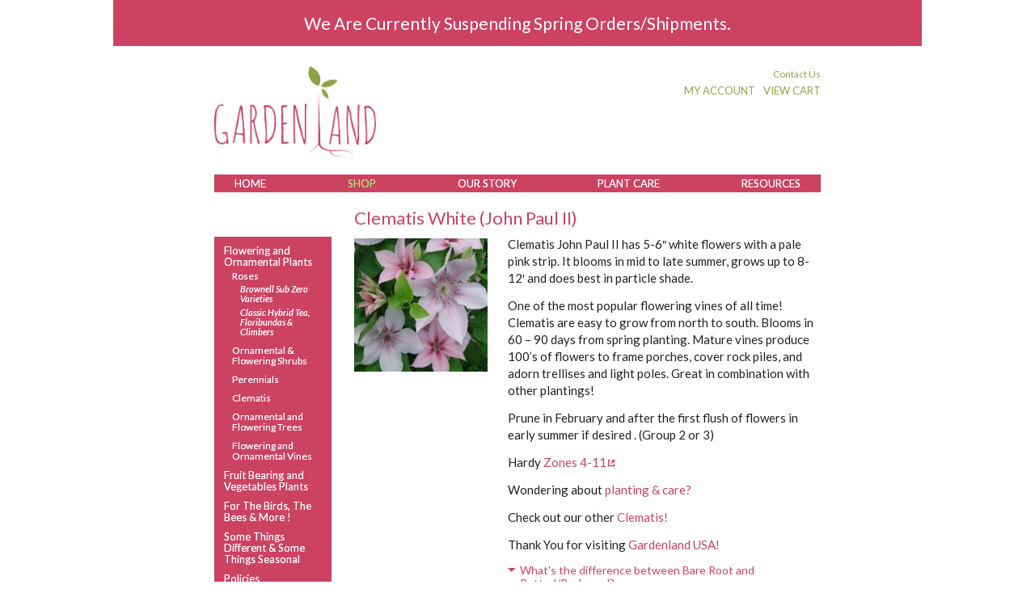

--- FILE ---
content_type: text/html; charset=UTF-8
request_url: https://gardenlandusa.com/shop/product/clematis-john-paul-ii/
body_size: 94576
content:
<!DOCTYPE html PUBLIC "-//W3C//DTD XHTML 1.0 Transitional//EN" "http://www.w3.org/TR/xhtml1/DTD/xhtml1-transitional.dtd">
<html xmlns="http://www.w3.org/1999/xhtml">
<head profile="http://gmpg.org/xfn/11">

<link rel="stylesheet" href="https://gardenlandusa.com/wp-content/themes/garden-land-16/style.css?112119" type="text/css" media="all" />
<link rel="pingback" href="https://gardenlandusa.com/xmlrpc.php" />
<link rel="alternate" type="application/rss+xml" title="Garden Land RSS Feed" href="https://gardenlandusa.com/feed/" />
<link href="https://fonts.googleapis.com/css?family=Lato:400,400i,700,700i" rel="stylesheet">
<meta name="viewport" content="width=device-width, initial-scale=1.0"/>
<meta name="generator" content="WordPress 6.9" /> <!-- leave this for stats -->
<meta http-equiv="Content-Type" content="text/html; charset=UTF-8" />
<meta name="language" content="en" />
<meta name="p:domain_verify" content="9a57f904748419dcd12d1532f52c4e21"/>


<meta name='robots' content='index, follow, max-image-preview:large, max-snippet:-1, max-video-preview:-1' />

	<!-- This site is optimized with the Yoast SEO plugin v26.7 - https://yoast.com/wordpress/plugins/seo/ -->
	<title>Clematis John Paul Gardenland USA - Improve Your Environment</title>
	<meta name="description" content="Clematis John Paul II has 5-6&quot; white flowers with a pale pink strip. It blooms in mid to late summer, grows up to 8-12&#039; and does best in particle shade. One of the most popular flowering vines of all time! Clematis are easy to grow from north to south" />
	<link rel="canonical" href="https://gardenlandusa.com/shop/product/clematis-john-paul-ii/" />
	<meta property="og:locale" content="en_US" />
	<meta property="og:type" content="article" />
	<meta property="og:title" content="Clematis John Paul Gardenland USA - Improve Your Environment" />
	<meta property="og:description" content="Clematis John Paul II has 5-6&quot; white flowers with a pale pink strip. It blooms in mid to late summer, grows up to 8-12&#039; and does best in particle shade. One of the most popular flowering vines of all time! Clematis are easy to grow from north to south" />
	<meta property="og:url" content="https://gardenlandusa.com/shop/product/clematis-john-paul-ii/" />
	<meta property="og:site_name" content="Garden Land" />
	<meta property="article:publisher" content="https://www.facebook.com/gardenlandusa" />
	<meta property="article:modified_time" content="2022-03-30T19:28:42+00:00" />
	<meta property="og:image" content="https://gardenlandusa.com/wp-content/uploads/Clematis-John-Paul-II3.jpg" />
	<meta property="og:image:width" content="335" />
	<meta property="og:image:height" content="335" />
	<meta property="og:image:type" content="image/jpeg" />
	<meta name="twitter:card" content="summary_large_image" />
	<meta name="twitter:site" content="@Gardenlandusa" />
	<meta name="twitter:label1" content="Est. reading time" />
	<meta name="twitter:data1" content="12 minutes" />
	<script type="application/ld+json" class="yoast-schema-graph">{"@context":"https://schema.org","@graph":[{"@type":"WebPage","@id":"https://gardenlandusa.com/shop/product/clematis-john-paul-ii/","url":"https://gardenlandusa.com/shop/product/clematis-john-paul-ii/","name":"Clematis John Paul Gardenland USA - Improve Your Environment","isPartOf":{"@id":"https://gardenlandusa.com/#website"},"primaryImageOfPage":{"@id":"https://gardenlandusa.com/shop/product/clematis-john-paul-ii/#primaryimage"},"image":{"@id":"https://gardenlandusa.com/shop/product/clematis-john-paul-ii/#primaryimage"},"thumbnailUrl":"https://gardenlandusa.com/wp-content/uploads/Clematis-John-Paul-II3.jpg","datePublished":"2016-08-02T19:36:02+00:00","dateModified":"2022-03-30T19:28:42+00:00","description":"Clematis John Paul II has 5-6\" white flowers with a pale pink strip. It blooms in mid to late summer, grows up to 8-12' and does best in particle shade. One of the most popular flowering vines of all time! Clematis are easy to grow from north to south","breadcrumb":{"@id":"https://gardenlandusa.com/shop/product/clematis-john-paul-ii/#breadcrumb"},"inLanguage":"en-US","potentialAction":[{"@type":"ReadAction","target":["https://gardenlandusa.com/shop/product/clematis-john-paul-ii/"]}]},{"@type":"ImageObject","inLanguage":"en-US","@id":"https://gardenlandusa.com/shop/product/clematis-john-paul-ii/#primaryimage","url":"https://gardenlandusa.com/wp-content/uploads/Clematis-John-Paul-II3.jpg","contentUrl":"https://gardenlandusa.com/wp-content/uploads/Clematis-John-Paul-II3.jpg","width":335,"height":335},{"@type":"BreadcrumbList","@id":"https://gardenlandusa.com/shop/product/clematis-john-paul-ii/#breadcrumb","itemListElement":[{"@type":"ListItem","position":1,"name":"Home","item":"https://gardenlandusa.com/"},{"@type":"ListItem","position":2,"name":"Clematis White (John Paul II)"}]},{"@type":"WebSite","@id":"https://gardenlandusa.com/#website","url":"https://gardenlandusa.com/","name":"Garden Land","description":"Specialists in easy to grow, low maintenance plants","potentialAction":[{"@type":"SearchAction","target":{"@type":"EntryPoint","urlTemplate":"https://gardenlandusa.com/?s={search_term_string}"},"query-input":{"@type":"PropertyValueSpecification","valueRequired":true,"valueName":"search_term_string"}}],"inLanguage":"en-US"}]}</script>
	<!-- / Yoast SEO plugin. -->


<link rel='dns-prefetch' href='//cdn.foxycart.com' />
<link rel='dns-prefetch' href='//www.googletagmanager.com' />
<link rel="alternate" title="oEmbed (JSON)" type="application/json+oembed" href="https://gardenlandusa.com/wp-json/oembed/1.0/embed?url=https%3A%2F%2Fgardenlandusa.com%2Fshop%2Fproduct%2Fclematis-john-paul-ii%2F" />
<link rel="alternate" title="oEmbed (XML)" type="text/xml+oembed" href="https://gardenlandusa.com/wp-json/oembed/1.0/embed?url=https%3A%2F%2Fgardenlandusa.com%2Fshop%2Fproduct%2Fclematis-john-paul-ii%2F&#038;format=xml" />
<style id='wp-img-auto-sizes-contain-inline-css' type='text/css'>
img:is([sizes=auto i],[sizes^="auto," i]){contain-intrinsic-size:3000px 1500px}
/*# sourceURL=wp-img-auto-sizes-contain-inline-css */
</style>
<style id='wp-emoji-styles-inline-css' type='text/css'>

	img.wp-smiley, img.emoji {
		display: inline !important;
		border: none !important;
		box-shadow: none !important;
		height: 1em !important;
		width: 1em !important;
		margin: 0 0.07em !important;
		vertical-align: -0.1em !important;
		background: none !important;
		padding: 0 !important;
	}
/*# sourceURL=wp-emoji-styles-inline-css */
</style>
<link rel='stylesheet' id='wp-block-library-css' href='https://gardenlandusa.com/wp-includes/css/dist/block-library/style.min.css?ver=b21d19707773a3c668e777891a55be17' type='text/css' media='all' />
<style id='global-styles-inline-css' type='text/css'>
:root{--wp--preset--aspect-ratio--square: 1;--wp--preset--aspect-ratio--4-3: 4/3;--wp--preset--aspect-ratio--3-4: 3/4;--wp--preset--aspect-ratio--3-2: 3/2;--wp--preset--aspect-ratio--2-3: 2/3;--wp--preset--aspect-ratio--16-9: 16/9;--wp--preset--aspect-ratio--9-16: 9/16;--wp--preset--color--black: #000000;--wp--preset--color--cyan-bluish-gray: #abb8c3;--wp--preset--color--white: #ffffff;--wp--preset--color--pale-pink: #f78da7;--wp--preset--color--vivid-red: #cf2e2e;--wp--preset--color--luminous-vivid-orange: #ff6900;--wp--preset--color--luminous-vivid-amber: #fcb900;--wp--preset--color--light-green-cyan: #7bdcb5;--wp--preset--color--vivid-green-cyan: #00d084;--wp--preset--color--pale-cyan-blue: #8ed1fc;--wp--preset--color--vivid-cyan-blue: #0693e3;--wp--preset--color--vivid-purple: #9b51e0;--wp--preset--gradient--vivid-cyan-blue-to-vivid-purple: linear-gradient(135deg,rgb(6,147,227) 0%,rgb(155,81,224) 100%);--wp--preset--gradient--light-green-cyan-to-vivid-green-cyan: linear-gradient(135deg,rgb(122,220,180) 0%,rgb(0,208,130) 100%);--wp--preset--gradient--luminous-vivid-amber-to-luminous-vivid-orange: linear-gradient(135deg,rgb(252,185,0) 0%,rgb(255,105,0) 100%);--wp--preset--gradient--luminous-vivid-orange-to-vivid-red: linear-gradient(135deg,rgb(255,105,0) 0%,rgb(207,46,46) 100%);--wp--preset--gradient--very-light-gray-to-cyan-bluish-gray: linear-gradient(135deg,rgb(238,238,238) 0%,rgb(169,184,195) 100%);--wp--preset--gradient--cool-to-warm-spectrum: linear-gradient(135deg,rgb(74,234,220) 0%,rgb(151,120,209) 20%,rgb(207,42,186) 40%,rgb(238,44,130) 60%,rgb(251,105,98) 80%,rgb(254,248,76) 100%);--wp--preset--gradient--blush-light-purple: linear-gradient(135deg,rgb(255,206,236) 0%,rgb(152,150,240) 100%);--wp--preset--gradient--blush-bordeaux: linear-gradient(135deg,rgb(254,205,165) 0%,rgb(254,45,45) 50%,rgb(107,0,62) 100%);--wp--preset--gradient--luminous-dusk: linear-gradient(135deg,rgb(255,203,112) 0%,rgb(199,81,192) 50%,rgb(65,88,208) 100%);--wp--preset--gradient--pale-ocean: linear-gradient(135deg,rgb(255,245,203) 0%,rgb(182,227,212) 50%,rgb(51,167,181) 100%);--wp--preset--gradient--electric-grass: linear-gradient(135deg,rgb(202,248,128) 0%,rgb(113,206,126) 100%);--wp--preset--gradient--midnight: linear-gradient(135deg,rgb(2,3,129) 0%,rgb(40,116,252) 100%);--wp--preset--font-size--small: 13px;--wp--preset--font-size--medium: 20px;--wp--preset--font-size--large: 36px;--wp--preset--font-size--x-large: 42px;--wp--preset--spacing--20: 0.44rem;--wp--preset--spacing--30: 0.67rem;--wp--preset--spacing--40: 1rem;--wp--preset--spacing--50: 1.5rem;--wp--preset--spacing--60: 2.25rem;--wp--preset--spacing--70: 3.38rem;--wp--preset--spacing--80: 5.06rem;--wp--preset--shadow--natural: 6px 6px 9px rgba(0, 0, 0, 0.2);--wp--preset--shadow--deep: 12px 12px 50px rgba(0, 0, 0, 0.4);--wp--preset--shadow--sharp: 6px 6px 0px rgba(0, 0, 0, 0.2);--wp--preset--shadow--outlined: 6px 6px 0px -3px rgb(255, 255, 255), 6px 6px rgb(0, 0, 0);--wp--preset--shadow--crisp: 6px 6px 0px rgb(0, 0, 0);}:where(.is-layout-flex){gap: 0.5em;}:where(.is-layout-grid){gap: 0.5em;}body .is-layout-flex{display: flex;}.is-layout-flex{flex-wrap: wrap;align-items: center;}.is-layout-flex > :is(*, div){margin: 0;}body .is-layout-grid{display: grid;}.is-layout-grid > :is(*, div){margin: 0;}:where(.wp-block-columns.is-layout-flex){gap: 2em;}:where(.wp-block-columns.is-layout-grid){gap: 2em;}:where(.wp-block-post-template.is-layout-flex){gap: 1.25em;}:where(.wp-block-post-template.is-layout-grid){gap: 1.25em;}.has-black-color{color: var(--wp--preset--color--black) !important;}.has-cyan-bluish-gray-color{color: var(--wp--preset--color--cyan-bluish-gray) !important;}.has-white-color{color: var(--wp--preset--color--white) !important;}.has-pale-pink-color{color: var(--wp--preset--color--pale-pink) !important;}.has-vivid-red-color{color: var(--wp--preset--color--vivid-red) !important;}.has-luminous-vivid-orange-color{color: var(--wp--preset--color--luminous-vivid-orange) !important;}.has-luminous-vivid-amber-color{color: var(--wp--preset--color--luminous-vivid-amber) !important;}.has-light-green-cyan-color{color: var(--wp--preset--color--light-green-cyan) !important;}.has-vivid-green-cyan-color{color: var(--wp--preset--color--vivid-green-cyan) !important;}.has-pale-cyan-blue-color{color: var(--wp--preset--color--pale-cyan-blue) !important;}.has-vivid-cyan-blue-color{color: var(--wp--preset--color--vivid-cyan-blue) !important;}.has-vivid-purple-color{color: var(--wp--preset--color--vivid-purple) !important;}.has-black-background-color{background-color: var(--wp--preset--color--black) !important;}.has-cyan-bluish-gray-background-color{background-color: var(--wp--preset--color--cyan-bluish-gray) !important;}.has-white-background-color{background-color: var(--wp--preset--color--white) !important;}.has-pale-pink-background-color{background-color: var(--wp--preset--color--pale-pink) !important;}.has-vivid-red-background-color{background-color: var(--wp--preset--color--vivid-red) !important;}.has-luminous-vivid-orange-background-color{background-color: var(--wp--preset--color--luminous-vivid-orange) !important;}.has-luminous-vivid-amber-background-color{background-color: var(--wp--preset--color--luminous-vivid-amber) !important;}.has-light-green-cyan-background-color{background-color: var(--wp--preset--color--light-green-cyan) !important;}.has-vivid-green-cyan-background-color{background-color: var(--wp--preset--color--vivid-green-cyan) !important;}.has-pale-cyan-blue-background-color{background-color: var(--wp--preset--color--pale-cyan-blue) !important;}.has-vivid-cyan-blue-background-color{background-color: var(--wp--preset--color--vivid-cyan-blue) !important;}.has-vivid-purple-background-color{background-color: var(--wp--preset--color--vivid-purple) !important;}.has-black-border-color{border-color: var(--wp--preset--color--black) !important;}.has-cyan-bluish-gray-border-color{border-color: var(--wp--preset--color--cyan-bluish-gray) !important;}.has-white-border-color{border-color: var(--wp--preset--color--white) !important;}.has-pale-pink-border-color{border-color: var(--wp--preset--color--pale-pink) !important;}.has-vivid-red-border-color{border-color: var(--wp--preset--color--vivid-red) !important;}.has-luminous-vivid-orange-border-color{border-color: var(--wp--preset--color--luminous-vivid-orange) !important;}.has-luminous-vivid-amber-border-color{border-color: var(--wp--preset--color--luminous-vivid-amber) !important;}.has-light-green-cyan-border-color{border-color: var(--wp--preset--color--light-green-cyan) !important;}.has-vivid-green-cyan-border-color{border-color: var(--wp--preset--color--vivid-green-cyan) !important;}.has-pale-cyan-blue-border-color{border-color: var(--wp--preset--color--pale-cyan-blue) !important;}.has-vivid-cyan-blue-border-color{border-color: var(--wp--preset--color--vivid-cyan-blue) !important;}.has-vivid-purple-border-color{border-color: var(--wp--preset--color--vivid-purple) !important;}.has-vivid-cyan-blue-to-vivid-purple-gradient-background{background: var(--wp--preset--gradient--vivid-cyan-blue-to-vivid-purple) !important;}.has-light-green-cyan-to-vivid-green-cyan-gradient-background{background: var(--wp--preset--gradient--light-green-cyan-to-vivid-green-cyan) !important;}.has-luminous-vivid-amber-to-luminous-vivid-orange-gradient-background{background: var(--wp--preset--gradient--luminous-vivid-amber-to-luminous-vivid-orange) !important;}.has-luminous-vivid-orange-to-vivid-red-gradient-background{background: var(--wp--preset--gradient--luminous-vivid-orange-to-vivid-red) !important;}.has-very-light-gray-to-cyan-bluish-gray-gradient-background{background: var(--wp--preset--gradient--very-light-gray-to-cyan-bluish-gray) !important;}.has-cool-to-warm-spectrum-gradient-background{background: var(--wp--preset--gradient--cool-to-warm-spectrum) !important;}.has-blush-light-purple-gradient-background{background: var(--wp--preset--gradient--blush-light-purple) !important;}.has-blush-bordeaux-gradient-background{background: var(--wp--preset--gradient--blush-bordeaux) !important;}.has-luminous-dusk-gradient-background{background: var(--wp--preset--gradient--luminous-dusk) !important;}.has-pale-ocean-gradient-background{background: var(--wp--preset--gradient--pale-ocean) !important;}.has-electric-grass-gradient-background{background: var(--wp--preset--gradient--electric-grass) !important;}.has-midnight-gradient-background{background: var(--wp--preset--gradient--midnight) !important;}.has-small-font-size{font-size: var(--wp--preset--font-size--small) !important;}.has-medium-font-size{font-size: var(--wp--preset--font-size--medium) !important;}.has-large-font-size{font-size: var(--wp--preset--font-size--large) !important;}.has-x-large-font-size{font-size: var(--wp--preset--font-size--x-large) !important;}
/*# sourceURL=global-styles-inline-css */
</style>

<style id='classic-theme-styles-inline-css' type='text/css'>
/*! This file is auto-generated */
.wp-block-button__link{color:#fff;background-color:#32373c;border-radius:9999px;box-shadow:none;text-decoration:none;padding:calc(.667em + 2px) calc(1.333em + 2px);font-size:1.125em}.wp-block-file__button{background:#32373c;color:#fff;text-decoration:none}
/*# sourceURL=/wp-includes/css/classic-themes.min.css */
</style>
<link rel='stylesheet' id='searchandfilter-css' href='https://gardenlandusa.com/wp-content/plugins/search-filter/style.css?ver=1' type='text/css' media='all' />
<script type="text/javascript" src="https://gardenlandusa.com/wp-includes/js/jquery/jquery.min.js?ver=3.7.1" id="jquery-core-js"></script>
<script type="text/javascript" src="https://gardenlandusa.com/wp-includes/js/jquery/jquery-migrate.min.js?ver=3.4.1" id="jquery-migrate-js"></script>
<link rel="https://api.w.org/" href="https://gardenlandusa.com/wp-json/" /><link rel="EditURI" type="application/rsd+xml" title="RSD" href="https://gardenlandusa.com/xmlrpc.php?rsd" />

<link rel='shortlink' href='https://gardenlandusa.com/?p=989' />
<meta name="generator" content="Site Kit by Google 1.170.0" /><style type="text/css">.recentcomments a{display:inline !important;padding:0 !important;margin:0 !important;}</style><meta property="og:title" content="Clematis White (John Paul II)" />
<meta property="og:type" content="product" />
<meta property="og:url" content="https://gardenlandusa.com/shop/product/clematis-john-paul-ii/" />
<meta property="og:site_name" content="Garden Land" />
<meta property="og:image" content="https://gardenlandusa.com/wp-content/uploads/Clematis-John-Paul-II3-165x165.jpg" />
<link rel="image_src" href="https://gardenlandusa.com/wp-content/uploads/Clematis-John-Paul-II3-165x165.jpg" />
<meta itemprop="image" content="https://gardenlandusa.com/wp-content/uploads/Clematis-John-Paul-II3-165x165.jpg" />
<meta itemprop="name" content="Clematis White (John Paul II)" />


<link rel="apple-touch-icon" sizes="180x180" href="/apple-touch-icon.png?v=NmEYdQkNy0">
<link rel="icon" type="image/png" href="/favicon-32x32.png?v=NmEYdQkNy0" sizes="32x32">
<link rel="icon" type="image/png" href="/favicon-16x16.png?v=NmEYdQkNy0" sizes="16x16">
<link rel="manifest" href="/manifest.json?v=NmEYdQkNy0">
<link rel="mask-icon" href="/safari-pinned-tab.svg?v=NmEYdQkNy0" color="#cc4362">
<link rel="shortcut icon" href="/favicon.ico?v=NmEYdQkNy0">
<meta name="theme-color" content="#ffffff">

</head>


<body class="wp-singular foxyshop_product-template-default single single-foxyshop_product postid-989 wp-theme-garden-land-16 tree-989 foxyshop foxyshop-single-product">

<a name="top"></a>

<div id="wrap">
					<div class="announcement">
					<div class="site-width">
						We Are Currently Suspending Spring Orders/Shipments.					</div><!--site-width-->
				</div><!--announcement-->
				
	<div id="header">
		
		<h1 class="header-logo"><a href="https://gardenlandusa.com" title="Go to the Home page"><img src="https://gardenlandusa.com/wp-content/themes/garden-land-16/images/garden-land-logo.png" alt="Garden Land" /></a></h1>
		
		<div class="description">Specialists in easy to grow, low maintenance plants</div>
		
		<div class="header-upper">
			<div class="header-contact">
							        <!--<a href="tel:"></a>-->
			    			    <a href="https://gardenlandusa.com/resources/contact/">Contact Us</a>
			</div><!--header-contact-->
		    <div class="header-links">
			    <a href="https://gardenlandusa.com/my-account/">My Account</a>
			    <a href="https://gardenlandusa.foxycart.com/cart?cart=view">View Cart</a>
		    </div>
		</div><!--header-upper-->
		
		<div class="clr"></div>
		
		<div class="navigation">
			<!--<a href="#nav" title="Show navigation">Show navigation</a>
		    <a href="#" title="Hide navigation">Hide navigation</a>-->
			<a href="javascript:void(0)" id="mobile-nav-link"></a>
			<div class="main">
				<ul>
					<li id="menu-item-12" class="menu-item menu-item-type-post_type menu-item-object-page menu-item-home menu-item-12"><a href="https://gardenlandusa.com/">Home</a></li>
<li id="menu-item-60" class="menu-item menu-item-type-post_type menu-item-object-page menu-item-60"><a href="https://gardenlandusa.com/shop/">Shop</a></li>
<li id="menu-item-61" class="menu-item menu-item-type-post_type menu-item-object-page menu-item-61"><a href="https://gardenlandusa.com/our-story/">Our Story</a></li>
<li id="menu-item-62" class="menu-item menu-item-type-post_type menu-item-object-page menu-item-62"><a href="https://gardenlandusa.com/planting-care-and-pruning-information/">Plant Care</a></li>
<li id="menu-item-63" class="menu-item menu-item-type-post_type menu-item-object-page menu-item-has-children menu-item-63"><a href="https://gardenlandusa.com/resources/">Resources</a>
<ul class="sub-menu">
	<li id="menu-item-201" class="menu-item menu-item-type-post_type menu-item-object-page menu-item-201"><a href="https://gardenlandusa.com/resources/bare-root-or-packaged/">Bare Root or Packaged ?</a></li>
	<li id="menu-item-40" class="menu-item menu-item-type-post_type menu-item-object-page menu-item-40"><a href="https://gardenlandusa.com/resources/policies/">Policies</a></li>
	<li id="menu-item-41" class="menu-item menu-item-type-post_type menu-item-object-page menu-item-41"><a href="https://gardenlandusa.com/resources/shipping/">Shipping</a></li>
	<li id="menu-item-564" class="menu-item menu-item-type-post_type menu-item-object-page menu-item-564"><a href="https://gardenlandusa.com/resources/helpful-links/">Helpful Links</a></li>
	<li id="menu-item-26" class="menu-item menu-item-type-post_type menu-item-object-page menu-item-26"><a href="https://gardenlandusa.com/resources/faqs/">FAQs</a></li>
	<li id="menu-item-6" class="menu-item menu-item-type-post_type menu-item-object-page menu-item-6"><a href="https://gardenlandusa.com/resources/contact/">Contact</a></li>
</ul>
</li>
				</ul>
			</div><!--main-->
			<div class="clr"></div>
		</div><!--navigation-->
			
		<div class="clr"></div>
	</div><!--end header-->
	<div class="clr"></div>
		
	<div id="main-container">


<div id="content">

	<h2 class="page-title">Clematis White (John Paul II)</h2>

	<div class="clr"></div>

			
	<div class="entry">

		<div class="the_content">

			<div id="foxyshop_container">
				<div class="foxyshop_product_image alignleft"><img width="165" height="165" src="https://gardenlandusa.com/wp-content/uploads/Clematis-John-Paul-II3-165x165.jpg" class="attachment-thumbnail size-thumbnail wp-post-image" alt="" decoding="async" srcset="https://gardenlandusa.com/wp-content/uploads/Clematis-John-Paul-II3-165x165.jpg 165w, https://gardenlandusa.com/wp-content/uploads/Clematis-John-Paul-II3-300x300.jpg 300w, https://gardenlandusa.com/wp-content/uploads/Clematis-John-Paul-II3.jpg 335w" sizes="(max-width: 165px) 100vw, 165px" /></div>
<div class="foxyshop-product-info"><div class="product-buy-info main-product-buy-info"><p>Clematis John Paul II has 5-6&#8243; white flowers with a pale pink strip. It blooms in mid to late summer, grows up to 8-12&#8242; and does best in particle shade.</p>
<p>One of the most popular flowering vines of all time! Clematis are easy to grow from north to south. Blooms in 60 – 90 days from spring planting. Mature vines produce 100’s of flowers to frame porches, cover rock piles, and adorn trellises and light poles. Great in combination with other plantings!</p>
<p>Prune in February and after the first flush of flowers in early summer if desired . (Group 2 or 3)</p>
<p>Hardy <a href="http://planthardiness.ars.usda.gov/phzmweb/interactivemap.aspx" target="_blank" rel="noopener noreferrer">Zones 4-11</a></p>
<p>Wondering about <a href="https://gardenlandusa.com/planting-care-and-pruning-information/">planting &amp; care?</a></p>
<p>Check out our other <a href="https://gardenlandusa.com/shop/category/flowering-and-ornamental/clematis/">Clematis!</a></p>
<p>Thank You for visiting <a href="https://gardenlandusa.com/">Gardenland USA!</a></p>
<p>&nbsp;</p>
<p>&nbsp;</p>
<p>&nbsp;</p>
<p>&nbsp;</p>
<p>&nbsp;</p>
<p>&nbsp;</p>
<p>&nbsp;</p>
<p>&nbsp;</p>
<p>&nbsp;</p>
<p>&nbsp;</p>
<p>&nbsp;</p>
<p>&nbsp;</p>
<p>&nbsp;</p>
<p>&nbsp;</p>
<p>&nbsp;</p>
<p>&nbsp;</p>
<p>&nbsp;</p>
<p>&nbsp;</p>
<p>&nbsp;</p>
<p>&nbsp;</p>
<p>&nbsp;</p>
<p>&nbsp;</p>
<p>&nbsp;</p>
<p>&nbsp;</p>
<p>&nbsp;</p>
<p>&nbsp;</p>
<p>&nbsp;</p>
<p>&nbsp;</p>
<p>&nbsp;</p>
<p>&nbsp;</p>
<p>&nbsp;</p>
<p>&nbsp;</p>
<p>&nbsp;</p>
<p>&nbsp;</p>
<p>&nbsp;</p>
<p>&nbsp;</p>
<p>&nbsp;</p>
<p>&nbsp;</p>
<p>&nbsp;</p>
<p>&nbsp;</p>
<p>&nbsp;</p>
<p>&nbsp;</p>
<p>&nbsp;</p>
<p>&nbsp;</p>
<p>&nbsp;</p>
<p>&nbsp;</p>
<p>&nbsp;</p>
<p>&nbsp;</p>
<p>&nbsp;</p>
<p>&nbsp;</p>
<p>&nbsp;</p>
<p>&nbsp;</p>
<p>&nbsp;</p>
<p>&nbsp;</p>
<p>&nbsp;</p>
<p>&nbsp;</p>
<p>&nbsp;</p>
<p>&nbsp;</p>
<p>&nbsp;</p>
<p>&nbsp;</p>
<p>&nbsp;</p>
<p>&nbsp;</p>
<p>&nbsp;</p>
<p>&nbsp;</p>
<p>&nbsp;</p>
<p>&nbsp;</p>
<p>&nbsp;</p>
<p>&nbsp;</p>
<p>&nbsp;</p>
<p>&nbsp;</p>
<p>&nbsp;</p>
<p>&nbsp;</p>
<p>&nbsp;</p>
<p>&nbsp;</p>
<p>&nbsp;</p>
<p>&nbsp;</p>
<p>&nbsp;</p>
<p>&nbsp;</p>
<p>&nbsp;</p>
<p>&nbsp;</p>
<p>&nbsp;</p>
<p>&nbsp;</p>
<p>&nbsp;</p>
<p>&nbsp;</p>
<p>&nbsp;</p>
<p>&nbsp;</p>
<p>&nbsp;</p>
<p>&nbsp;</p>
<p>&nbsp;</p>
<p>&nbsp;</p>
<p>&nbsp;</p>
<p>&nbsp;</p>
<p>&nbsp;</p>
<p>&nbsp;</p>
<p>&nbsp;</p>
<p>&nbsp;</p>
<p>&nbsp;</p>
<p>&nbsp;</p>
<p>&nbsp;</p>
<p>&nbsp;</p>
<p>&nbsp;</p>
<p>&nbsp;</p>
<p>&nbsp;</p>
<p>&nbsp;</p>
<p>&nbsp;</p>
<p>&nbsp;</p>
<p>&nbsp;</p>
<p>&nbsp;</p>
<p>&nbsp;</p>
<p>&nbsp;</p>
<p>&nbsp;</p>
<p>&nbsp;</p>
<p>&nbsp;</p>
<p>&nbsp;</p>
<p>&nbsp;</p>
<p>&nbsp;</p>
<p>&nbsp;</p>
<p>&nbsp;</p>
<p>&nbsp;</p>
<p>&nbsp;</p>
<p>&nbsp;</p>
<p>&nbsp;</p>
<p>&nbsp;</p>
<p>&nbsp;</p>
<p>&nbsp;</p>
<p>&nbsp;</p>
<p>&nbsp;</p>
<p>&nbsp;</p>
<p>&nbsp;</p>
<p>&nbsp;</p>
<p>&nbsp;</p>
<p>&nbsp;</p>
<p>&nbsp;</p>
<p>&nbsp;</p>
<p>&nbsp;</p>
<p>&nbsp;</p>
<p>&nbsp;</p>
<p>&nbsp;</p>
<p>&nbsp;</p>
<p>&nbsp;</p>
<p>&nbsp;</p>
<p>&nbsp;</p>
<p>&nbsp;</p>
<p>&nbsp;</p>
<p>&nbsp;</p>
<p>&nbsp;</p>
<p>&nbsp;</p>
<p>&nbsp;</p>
<p>&nbsp;</p>
<p>&nbsp;</p>
<p>&nbsp;</p>
<p>&nbsp;</p>
<p>&nbsp;</p>
<p>&nbsp;</p>
<p>&nbsp;</p>
<p>&nbsp;</p>
<p>&nbsp;</p>
<p>&nbsp;</p>
<p>&nbsp;</p>
<p>&nbsp;</p>
<p>&nbsp;</p>
<p>&nbsp;</p>
<p>&nbsp;</p>
<p>&nbsp;</p>
<p>&nbsp;</p>
<p>&nbsp;</p>
<p>&nbsp;</p>
<p>&nbsp;</p>
<p>&nbsp;</p>
<p>&nbsp;</p>
<p>&nbsp;</p>
<p>&nbsp;</p>
<p>&nbsp;</p>
<p>&nbsp;</p>
<p>&nbsp;</p>
<p>&nbsp;</p>
<p>&nbsp;</p>
<p>&nbsp;</p>
<p>&nbsp;</p>
<p>&nbsp;</p>
<p>&nbsp;</p>
<p>&nbsp;</p>
<p>&nbsp;</p>
<p>&nbsp;</p>
<p>&nbsp;</p>
<p>&nbsp;</p>
<p>&nbsp;</p>
<p>&nbsp;</p>
<p>&nbsp;</p>
<p>&nbsp;</p>
<p>&nbsp;</p>
<p>&nbsp;</p>
<p>&nbsp;</p>
<p>&nbsp;</p>
<p>&nbsp;</p>
<p>&nbsp;</p>
<p>&nbsp;</p>
<p>&nbsp;</p>
<p>&nbsp;</p>
<p>&nbsp;</p>
<p>&nbsp;</p>
<p>&nbsp;</p>
<p>&nbsp;</p>
<p>&nbsp;</p>
<p>&nbsp;</p>
<p>&nbsp;</p>
<p>&nbsp;</p>
<p>&nbsp;</p>
<p>&nbsp;</p>
<p>&nbsp;</p>
<p>&nbsp;</p>
<p>&nbsp;</p>
<p>&nbsp;</p>
<p>&nbsp;</p>
<p>&nbsp;</p>
<p>&nbsp;</p>
<p>&nbsp;</p>
<p>&nbsp;</p>
<p>&nbsp;</p>
<p>&nbsp;</p>
<p>&nbsp;</p>
<p>&nbsp;</p>
<p>&nbsp;</p>
<p>&nbsp;</p>
<p>&nbsp;</p>
<p>&nbsp;</p>
<p>&nbsp;</p>
<p>&nbsp;</p>
<p>&nbsp;</p>
<p>&nbsp;</p>
<p>&nbsp;</p>
<p>&nbsp;</p>
<p>&nbsp;</p>
<p>&nbsp;</p>
<p>&nbsp;</p>
<p>&nbsp;</p>
<p>&nbsp;</p>
<p>&nbsp;</p>
<p>&nbsp;</p>
<p>&nbsp;</p>
<p>&nbsp;</p>
<p>&nbsp;</p>
<p>&nbsp;</p>
<p>&nbsp;</p>
<p>&nbsp;</p>
<p>&nbsp;</p>
<p>&nbsp;</p>
<p>&nbsp;</p>
<p>&nbsp;</p>
<p>&nbsp;</p>
<p>&nbsp;</p>
<p>&nbsp;</p>
<p>&nbsp;</p>
<p>&nbsp;</p>
<p>&nbsp;</p>
<p>&nbsp;</p>
<p>&nbsp;</p>
<p>&nbsp;</p>
<p>&nbsp;</p>
<p>&nbsp;</p>
<p>&nbsp;</p>
<p>&nbsp;</p>
<p>&nbsp;</p>
<p>&nbsp;</p>
<p>&nbsp;</p>
<p>&nbsp;</p>
<p>&nbsp;</p>
<p>&nbsp;</p>
<p>&nbsp;</p>
<p>&nbsp;</p>
<p>&nbsp;</p>
<p>&nbsp;</p>
<p>&nbsp;</p>
<p>&nbsp;</p>
<p>&nbsp;</p>
<p>&nbsp;</p>
<p>&nbsp;</p>
<p>&nbsp;</p>
<p>&nbsp;</p>
<p>&nbsp;</p>
<p>&nbsp;</p>
<p>&nbsp;</p>
<p>&nbsp;</p>
<p>&nbsp;</p>
<p>&nbsp;</p>
<p>&nbsp;</p>
<p>&nbsp;</p>
<p>&nbsp;</p>
<p>&nbsp;</p>
<p>&nbsp;</p>
<p>&nbsp;</p>
<p>&nbsp;</p>
<p>&nbsp;</p>
<p>&nbsp;</p>
<p>&nbsp;</p>
<p>&nbsp;</p>
<p>&nbsp;</p>
<p>&nbsp;</p>
<p>&nbsp;</p>
<p>&nbsp;</p>
<p>&nbsp;</p>
<p>&nbsp;</p>
<p>&nbsp;</p>
<p>&nbsp;</p>
<p>&nbsp;</p>
<p>&nbsp;</p>
<p>&nbsp;</p>
<p>&nbsp;</p>
<p>&nbsp;</p>
<p>&nbsp;</p>
<p>&nbsp;</p>
<p>&nbsp;</p>
<p>&nbsp;</p>
<p>&nbsp;</p>
<p>&nbsp;</p>
<p>&nbsp;</p>
<p>&nbsp;</p>
<p>&nbsp;</p>
<p>&nbsp;</p>
<p>&nbsp;</p>
<p>&nbsp;</p>
<p>&nbsp;</p>
<p>&nbsp;</p>
<p>&nbsp;</p>
<p>&nbsp;</p>
<p>&nbsp;</p>
<p>&nbsp;</p>
<p>&nbsp;</p>
<p>&nbsp;</p>
<p>&nbsp;</p>
<p>&nbsp;</p>
<p>&nbsp;</p>
<p>&nbsp;</p>
<p>&nbsp;</p>
<p>&nbsp;</p>
<p>&nbsp;</p>
<p>&nbsp;</p>
<p>&nbsp;</p>
<p>&nbsp;</p>
<p>&nbsp;</p>
<p>&nbsp;</p>
<p>&nbsp;</p>
<p>&nbsp;</p>
<p>&nbsp;</p>
<p>&nbsp;</p>
<p>&nbsp;</p>
<p>&nbsp;</p>
<p>&nbsp;</p>
<p>&nbsp;</p>
<p>&nbsp;</p>
<p>&nbsp;</p>
<p>&nbsp;</p>
<p>&nbsp;</p>
<p>&nbsp;</p>
<p>&nbsp;</p>
<p>&nbsp;</p>
<p>&nbsp;</p>
<p>&nbsp;</p>
<p>&nbsp;</p>
<p>&nbsp;</p>
<p>&nbsp;</p>
<p>&nbsp;</p>
<p>&nbsp;</p>
<p>&nbsp;</p>
<p>&nbsp;</p>
<p>&nbsp;</p>
<p>&nbsp;</p>
<p>&nbsp;</p>
<p>&nbsp;</p>
<p>&nbsp;</p>
<p>&nbsp;</p>
<p>&nbsp;</p>
<p>&nbsp;</p>
<p>&nbsp;</p>
<p>&nbsp;</p>
<p>&nbsp;</p>
<p>&nbsp;</p>
<p>&nbsp;</p>
<p>&nbsp;</p>
<p>&nbsp;</p>
<p>&nbsp;</p>
<p>&nbsp;</p>
<p>&nbsp;</p>
<p>&nbsp;</p>
<p>&nbsp;</p>
<p>&nbsp;</p>
<p>&nbsp;</p>
<p>&nbsp;</p>
<p>&nbsp;</p>
<p>&nbsp;</p>
<p>&nbsp;</p>
<p>&nbsp;</p>
<p>&nbsp;</p>
<p>&nbsp;</p>
<p>&nbsp;</p>
<p>&nbsp;</p>
<p>&nbsp;</p>
<p>&nbsp;</p>
<p>&nbsp;</p>
<p>&nbsp;</p>
<p>&nbsp;</p>
<p>&nbsp;</p>
<p>&nbsp;</p>
<p>&nbsp;</p>
<p>&nbsp;</p>
<p>&nbsp;</p>
<p>&nbsp;</p>
<p>&nbsp;</p>
<p>&nbsp;</p>
<p>&nbsp;</p>
<p>&nbsp;</p>
<p>&nbsp;</p>
<p>&nbsp;</p>
<p>&nbsp;</p>
<p>&nbsp;</p>
<p>&nbsp;</p>
<p>&nbsp;</p>
<p>&nbsp;</p>
<p>&nbsp;</p>
<p>&nbsp;</p>
<p>&nbsp;</p>
<p>&nbsp;</p>
<p>&nbsp;</p>
<p>&nbsp;</p>
<p>&nbsp;</p>
<p>&nbsp;</p>
<p>&nbsp;</p>
<p>&nbsp;</p>
<p>&nbsp;</p>
<p>&nbsp;</p>
<p>&nbsp;</p>
<p>&nbsp;</p>
<p>&nbsp;</p>
<p>&nbsp;</p>
<p>&nbsp;</p>
<p>&nbsp;</p>
<p>&nbsp;</p>
<p>&nbsp;</p>
<p>&nbsp;</p>
<p>&nbsp;</p>
<p>&nbsp;</p>
<p>&nbsp;</p>
<p>&nbsp;</p>
<p>&nbsp;</p>
<p>&nbsp;</p>
<p>&nbsp;</p>
<p>&nbsp;</p>
<p>&nbsp;</p>
<p>&nbsp;</p>
<p>&nbsp;</p>
<p>&nbsp;</p>
<p>&nbsp;</p>
<p>&nbsp;</p>
<p>&nbsp;</p>
<p>&nbsp;</p>
<p>&nbsp;</p>
<p>&nbsp;</p>
<p>&nbsp;</p>
<p>&nbsp;</p>
<p>&nbsp;</p>
<p>&nbsp;</p>
<p>&nbsp;</p>
<p>&nbsp;</p>
<p>&nbsp;</p>
<p>&nbsp;</p>
<p>&nbsp;</p>
<p>&nbsp;</p>
<p>&nbsp;</p>
<p>&nbsp;</p>
<p>&nbsp;</p>
<p>&nbsp;</p>
<p>&nbsp;</p>
<p>&nbsp;</p>
<p>&nbsp;</p>
<p>&nbsp;</p>
<p>&nbsp;</p>
<p>&nbsp;</p>
<p>&nbsp;</p>
<p>&nbsp;</p>
<p>&nbsp;</p>
<p>&nbsp;</p>
<p>&nbsp;</p>
<p>&nbsp;</p>
<p>&nbsp;</p>
<p>&nbsp;</p>
<p>&nbsp;</p>
<p>&nbsp;</p>
<p>&nbsp;</p>
<p>&nbsp;</p>
<p>&nbsp;</p>
<p>&nbsp;</p>
<p>&nbsp;</p>
<p>&nbsp;</p>
<p>&nbsp;</p>
<p>&nbsp;</p>
<p>&nbsp;</p>
<p>&nbsp;</p>
<p>&nbsp;</p>
<p>&nbsp;</p>
<p>&nbsp;</p>
<p>&nbsp;</p>
<p>&nbsp;</p>
<p>&nbsp;</p>
<p>&nbsp;</p>
<p>&nbsp;</p>
<p>&nbsp;</p>
<p>&nbsp;</p>
<p>&nbsp;</p>
<p>&nbsp;</p>
<p>&nbsp;</p>
<p>&nbsp;</p>
<p>&nbsp;</p>
<p>&nbsp;</p>
<p>&nbsp;</p>
<p>&nbsp;</p>
<p>&nbsp;</p>
<p>&nbsp;</p>
<p>&nbsp;</p>
<p>&nbsp;</p>
<p>&nbsp;</p>
<p>&nbsp;</p>
<p>&nbsp;</p>
<p>&nbsp;</p>
<p>&nbsp;</p>
<p>&nbsp;</p>
<p>&nbsp;</p>
<p>&nbsp;</p>
<p>&nbsp;</p>
<p>&nbsp;</p>
<p>&nbsp;</p>
<p>&nbsp;</p>
<p>&nbsp;</p>
<p>&nbsp;</p>
<p>&nbsp;</p>
<p>&nbsp;</p>
<p>&nbsp;</p>
<p>&nbsp;</p>
<p>&nbsp;</p>
<p>&nbsp;</p>
<p>&nbsp;</p>
<p>&nbsp;</p>
<p>&nbsp;</p>
<p>&nbsp;</p>
<p>&nbsp;</p>
<p>&nbsp;</p>
<p>&nbsp;</p>
<p>&nbsp;</p>
<p>&nbsp;</p>
<p>&nbsp;</p>
<p>&nbsp;</p>
<p>&nbsp;</p>
<p>&nbsp;</p>
<p>&nbsp;</p>
<p>&nbsp;</p>
<p>&nbsp;</p>
<p>&nbsp;</p>
<p>&nbsp;</p>
<p>&nbsp;</p>
<p>&nbsp;</p>
<p>&nbsp;</p>
<p>&nbsp;</p>
<p>&nbsp;</p>
<p>&nbsp;</p>
<p>&nbsp;</p>
<p>&nbsp;</p>
<p>&nbsp;</p>
<p>&nbsp;</p>
<p>&nbsp;</p>
<p>&nbsp;</p>
<p>&nbsp;</p>
<p>&nbsp;</p>
<p>&nbsp;</p>
<p>&nbsp;</p>
<p>&nbsp;</p>
<p>&nbsp;</p>
<p>&nbsp;</p>
<p>&nbsp;</p>
<p>&nbsp;</p>
<p>&nbsp;</p>
<p>&nbsp;</p>
<p>&nbsp;</p>
<p>&nbsp;</p>
<p>&nbsp;</p>
<p>&nbsp;</p>
<p>&nbsp;</p>
<p>&nbsp;</p>
<p>&nbsp;</p>
<p>&nbsp;</p>
<p>&nbsp;</p>
<p>&nbsp;</p>
<p>&nbsp;</p>
<p>&nbsp;</p>
<p>&nbsp;</p>
<p>&nbsp;</p>
<p>&nbsp;</p>
<p>&nbsp;</p>
<p>&nbsp;</p>
<p>&nbsp;</p>
<p>&nbsp;</p>
<p>&nbsp;</p>
<p>&nbsp;</p>
<p>&nbsp;</p>
<p>&nbsp;</p>
<p>&nbsp;</p>
<p>&nbsp;</p>
<p>&nbsp;</p>
<p>&nbsp;</p>
<p>&nbsp;</p>
<p>&nbsp;</p>
<p>&nbsp;</p>
<p>&nbsp;</p>
<p>&nbsp;</p>
<p>&nbsp;</p>
<p>&nbsp;</p>
<p>&nbsp;</p>
<p>&nbsp;</p>
<p>&nbsp;</p>
<p>&nbsp;</p>
<p>&nbsp;</p>
<p>&nbsp;</p>
<p>&nbsp;</p>
<p>&nbsp;</p>
<p>&nbsp;</p>
<p>&nbsp;</p>
<p>&nbsp;</p>
<p>&nbsp;</p>
<p>&nbsp;</p>
<p>&nbsp;</p>
<p>&nbsp;</p>
<p>&nbsp;</p>
<p>&nbsp;</p>
<p>&nbsp;</p>
<p>&nbsp;</p>
<p>&nbsp;</p>
<p>&nbsp;</p>
<p>&nbsp;</p>
<p>&nbsp;</p>
<p>&nbsp;</p>
<p>&nbsp;</p>
<p>&nbsp;</p>
<p>&nbsp;</p>
<p>&nbsp;</p>
<p>&nbsp;</p>
<p>&nbsp;</p>
<p>&nbsp;</p>
<p>&nbsp;</p>
<p>&nbsp;</p>
<p>&nbsp;</p>
<p>&nbsp;</p>
<p>&nbsp;</p>
<p>&nbsp;</p>
<p>&nbsp;</p>
<p>&nbsp;</p>
<p>&nbsp;</p>
<p>&nbsp;</p>
<p>&nbsp;</p>
<p>&nbsp;</p>
<p>&nbsp;</p>
<p>&nbsp;</p>
<p>&nbsp;</p>
<p>&nbsp;</p>
<p>&nbsp;</p>
<p>&nbsp;</p>
<p>&nbsp;</p>
<p>&nbsp;</p>
<p>&nbsp;</p>
<p>&nbsp;</p>
<p>&nbsp;</p>
<p>&nbsp;</p>
<p>&nbsp;</p>
<p>&nbsp;</p>
<p>&nbsp;</p>
<p>&nbsp;</p>
<p>&nbsp;</p>
<p>&nbsp;</p>
<p>&nbsp;</p>
<p>&nbsp;</p>
<p>&nbsp;</p>
<p>&nbsp;</p>
<p>&nbsp;</p>
<p>&nbsp;</p>
<p>&nbsp;</p>
<p>&nbsp;</p>
<p>&nbsp;</p>
<p>&nbsp;</p>
<p>&nbsp;</p>
<p>&nbsp;</p>
<p>&nbsp;</p>
<p>&nbsp;</p>
<p>&nbsp;</p>
<p>&nbsp;</p>
<p>&nbsp;</p>
<p>&nbsp;</p>
<p>&nbsp;</p>
<p>&nbsp;</p>
<p>&nbsp;</p>
<p>&nbsp;</p>
<p>&nbsp;</p>
<p>&nbsp;</p>
<p>&nbsp;</p>
<p>&nbsp;</p>
<p>&nbsp;</p>
<p>&nbsp;</p>
<p>&nbsp;</p>
<p>&nbsp;</p>
<p>&nbsp;</p>
<p>&nbsp;</p>
<p>&nbsp;</p>
<p>&nbsp;</p>
<p>&nbsp;</p>
<p>&nbsp;</p>
<p>&nbsp;</p>
<p>&nbsp;</p>
<p>&nbsp;</p>
<p>&nbsp;</p>
<p>&nbsp;</p>
<p>&nbsp;</p>
<p>&nbsp;</p>
<p>&nbsp;</p>
<p>&nbsp;</p>
<p>&nbsp;</p>
<p>&nbsp;</p>
<p>&nbsp;</p>
<p>&nbsp;</p>
<p>&nbsp;</p>
<p>&nbsp;</p>
<p>&nbsp;</p>
<p>&nbsp;</p>
<p>&nbsp;</p>
<p>&nbsp;</p>
<p>&nbsp;</p>
<p>&nbsp;</p>
<p>&nbsp;</p>
<p>&nbsp;</p>
<p>&nbsp;</p>
<p>&nbsp;</p>
<p>&nbsp;</p>
<p>&nbsp;</p>
<p>&nbsp;</p>
<p>&nbsp;</p>
<p>&nbsp;</p>
<p>&nbsp;</p>
<p>&nbsp;</p>
<p>&nbsp;</p>
<p>&nbsp;</p>
<p>&nbsp;</p>
<p>&nbsp;</p>
<p>&nbsp;</p>
<p>&nbsp;</p>
<p>&nbsp;</p>
<p>&nbsp;</p>
<p>&nbsp;</p>
<p>&nbsp;</p>
<p>&nbsp;</p>
<p>&nbsp;</p>
<p>&nbsp;</p>
<p>&nbsp;</p>
<p>&nbsp;</p>
<p>&nbsp;</p>
<p>&nbsp;</p>
<p>&nbsp;</p>
<p>&nbsp;</p>
<p>&nbsp;</p>
<p>&nbsp;</p>
<p>&nbsp;</p>
<p>&nbsp;</p>
<p>&nbsp;</p>
<p>&nbsp;</p>
<p>&nbsp;</p>
<p>&nbsp;</p>
<p>&nbsp;</p>
<p>&nbsp;</p>
<p>&nbsp;</p>
<p>&nbsp;</p>
<p>&nbsp;</p>
<p>&nbsp;</p>
<p>&nbsp;</p>
<p>&nbsp;</p>
<p>&nbsp;</p>
<p>&nbsp;</p>
<p>&nbsp;</p>
<p>&nbsp;</p>
<p>&nbsp;</p>
<p>&nbsp;</p>
<p>&nbsp;</p>
<p>&nbsp;</p>
<p>&nbsp;</p>
<p>&nbsp;</p>
<p>&nbsp;</p>
<p>&nbsp;</p>
<p>&nbsp;</p>
<p>&nbsp;</p>
<p>&nbsp;</p>
<p>&nbsp;</p>
<p>&nbsp;</p>
<p>&nbsp;</p>
<p>&nbsp;</p>
<p>&nbsp;</p>
<p>&nbsp;</p>
<p>&nbsp;</p>
<p>&nbsp;</p>
<p>&nbsp;</p>
<p>&nbsp;</p>
<p>&nbsp;</p>
<p>&nbsp;</p>
<p>&nbsp;</p>
<p>&nbsp;</p>
<p>&nbsp;</p>
<p>&nbsp;</p>
<p>&nbsp;</p>
<p>&nbsp;</p>
<p>&nbsp;</p>
<p>&nbsp;</p>
<p>&nbsp;</p>
<p>&nbsp;</p>
<p>&nbsp;</p>
<p>&nbsp;</p>
<p>&nbsp;</p>
<p>&nbsp;</p>
<p>&nbsp;</p>
<p>&nbsp;</p>
<p>&nbsp;</p>
<p>&nbsp;</p>
<p>&nbsp;</p>
<p>&nbsp;</p>
<p>&nbsp;</p>
<p>&nbsp;</p>
<p>&nbsp;</p>
<p>&nbsp;</p>
<p>&nbsp;</p>
<p>&nbsp;</p>
<p>&nbsp;</p>
<p>&nbsp;</p>
<p>&nbsp;</p>
<p>&nbsp;</p>
<p>&nbsp;</p>
<p>&nbsp;</p>
<p>&nbsp;</p>
<p>&nbsp;</p>
<p>&nbsp;</p>
<p>&nbsp;</p>
<p>&nbsp;</p>
<p>&nbsp;</p>
<p>&nbsp;</p>
<p>&nbsp;</p>
<p>&nbsp;</p>
<p>&nbsp;</p>
<p>&nbsp;</p>
<p>&nbsp;</p>
<p>&nbsp;</p>
<p>&nbsp;</p>
<p>&nbsp;</p>
<p>&nbsp;</p>
<p>&nbsp;</p>
<p>&nbsp;</p>
<p>&nbsp;</p>
<p>&nbsp;</p>
<p>&nbsp;</p>
<p>&nbsp;</p>
<p>&nbsp;</p>
<p>&nbsp;</p>
<p>&nbsp;</p>
<p>&nbsp;</p>
<p>&nbsp;</p>
<p>&nbsp;</p>
<p>&nbsp;</p>
<p>&nbsp;</p>
<p>&nbsp;</p>
<p>&nbsp;</p>
<p>&nbsp;</p>
<p>&nbsp;</p>
<p>&nbsp;</p>
<p>&nbsp;</p>
<p>&nbsp;</p>
<p>&nbsp;</p>
<p>&nbsp;</p>
<p>&nbsp;</p>
<p>&nbsp;</p>
<p>&nbsp;</p>
<p>&nbsp;</p>
<p>&nbsp;</p>
<p>&nbsp;</p>
<p>&nbsp;</p>
<p>&nbsp;</p>
<p>&nbsp;</p>
<p>&nbsp;</p>
<p>&nbsp;</p>
<p>&nbsp;</p>
<p>&nbsp;</p>
<p>&nbsp;</p>
<p>&nbsp;</p>
<p>&nbsp;</p>
<p>&nbsp;</p>
<p>&nbsp;</p>
<p>&nbsp;</p>
<p>&nbsp;</p>
<p>&nbsp;</p>
<p>&nbsp;</p>
<p>&nbsp;</p>
<p>&nbsp;</p>
<p>&nbsp;</p>
<p>&nbsp;</p>
<p>&nbsp;</p>
<p>&nbsp;</p>
<p>&nbsp;</p>
<p>&nbsp;</p>
<p>&nbsp;</p>
<p>&nbsp;</p>
<p>&nbsp;</p>
<p>&nbsp;</p>
<p>&nbsp;</p>
<p>&nbsp;</p>
<p>&nbsp;</p>
<p>&nbsp;</p>
<p>&nbsp;</p>
<p>&nbsp;</p>
<p>&nbsp;</p>
<p>&nbsp;</p>
<p>&nbsp;</p>
<p>&nbsp;</p>
<p>&nbsp;</p>
<p>&nbsp;</p>
<p>&nbsp;</p>
<p>&nbsp;</p>
<p>&nbsp;</p>
<p>&nbsp;</p>
<p>&nbsp;</p>
<p>&nbsp;</p>
<p>&nbsp;</p>
<p>&nbsp;</p>
<p>&nbsp;</p>
<p>&nbsp;</p>
<p>&nbsp;</p>
<p>&nbsp;</p>
<p>&nbsp;</p>
<p>&nbsp;</p>
<p>&nbsp;</p>
<p>&nbsp;</p>
<p>&nbsp;</p>
<p>&nbsp;</p>
<p>&nbsp;</p>
<p>&nbsp;</p>
<p>&nbsp;</p>
<p>&nbsp;</p>
<p>&nbsp;</p>
<p>&nbsp;</p>
<p>&nbsp;</p>
<p>&nbsp;</p>
<p>&nbsp;</p>
<p>&nbsp;</p>
<p>&nbsp;</p>
<p>&nbsp;</p>
<p>&nbsp;</p>
<p>&nbsp;</p>
<p>&nbsp;</p>
<p>&nbsp;</p>
<p>&nbsp;</p>
<p>&nbsp;</p>
<p>&nbsp;</p>
<p>&nbsp;</p>
<p>&nbsp;</p>
<p>&nbsp;</p>
<p>&nbsp;</p>
<p>&nbsp;</p>
<p>&nbsp;</p>
<p>&nbsp;</p>
<p>&nbsp;</p>
<p>&nbsp;</p>
<p>&nbsp;</p>
<p>&nbsp;</p>
<p>&nbsp;</p>
<p>&nbsp;</p>
<p>&nbsp;</p>
<p>&nbsp;</p>
<p>&nbsp;</p>
<p>&nbsp;</p>
<p>&nbsp;</p>
<p>&nbsp;</p>
<p>&nbsp;</p>
<p>&nbsp;</p>
<p>&nbsp;</p>
<p>&nbsp;</p>
<p>&nbsp;</p>
<p>&nbsp;</p>
<p>&nbsp;</p>
<p>&nbsp;</p>
<p>&nbsp;</p>
<p>&nbsp;</p>
<p>&nbsp;</p>
<p>&nbsp;</p>
<p>&nbsp;</p>
<p>&nbsp;</p>
<p>&nbsp;</p>
<p>&nbsp;</p>
<p>&nbsp;</p>
<p>&nbsp;</p>
<p>&nbsp;</p>
<p>&nbsp;</p>
<p>&nbsp;</p>
<p>&nbsp;</p>
<p>&nbsp;</p>
<p>&nbsp;</p>
<p>&nbsp;</p>
<p>&nbsp;</p>
<p>&nbsp;</p>
<p>&nbsp;</p>
<p>&nbsp;</p>
<p>&nbsp;</p>
<p>&nbsp;</p>
<p>&nbsp;</p>
<p>&nbsp;</p>
<p>&nbsp;</p>
<p>&nbsp;</p>
<p>&nbsp;</p>
<p>&nbsp;</p>
<p>&nbsp;</p>
<p>&nbsp;</p>
<p>&nbsp;</p>
<p>&nbsp;</p>
<p>&nbsp;</p>
<p>&nbsp;</p>
<p>&nbsp;</p>
<p>&nbsp;</p>
<p>&nbsp;</p>
<p>&nbsp;</p>
<p>&nbsp;</p>
<p>&nbsp;</p>
<p>&nbsp;</p>
<p>&nbsp;</p>
<p>&nbsp;</p>
<p>&nbsp;</p>
<p>&nbsp;</p>
<p>&nbsp;</p>
<p>&nbsp;</p>
<p>&nbsp;</p>
<p>&nbsp;</p>
<p>&nbsp;</p>
<p>&nbsp;</p>
<p>&nbsp;</p>
<p>&nbsp;</p>
<p>&nbsp;</p>
<p>&nbsp;</p>
<p>&nbsp;</p>
<p>&nbsp;</p>
<p>&nbsp;</p>
<p>&nbsp;</p>
<p>&nbsp;</p>
<p>&nbsp;</p>
<p>&nbsp;</p>
<p>&nbsp;</p>
<p>&nbsp;</p>
<p>&nbsp;</p>
<p>&nbsp;</p>
<p>&nbsp;</p>
<p>&nbsp;</p>
<p>&nbsp;</p>
<p>&nbsp;</p>
<p>&nbsp;</p>
<p>&nbsp;</p>
<p>&nbsp;</p>
<p>&nbsp;</p>
<p>&nbsp;</p>
<p>&nbsp;</p>
<p>&nbsp;</p>
<p>&nbsp;</p>
<p>&nbsp;</p>
<p>&nbsp;</p>
<p>&nbsp;</p>
<p>&nbsp;</p>
<p>&nbsp;</p>
<p>&nbsp;</p>
<p>&nbsp;</p>
<p>&nbsp;</p>
<p>&nbsp;</p>
<p>&nbsp;</p>
<p>&nbsp;</p>
<p>&nbsp;</p>
<p>&nbsp;</p>
<p>&nbsp;</p>
<p>&nbsp;</p>
<p>&nbsp;</p>
<p>&nbsp;</p>
<p>&nbsp;</p>
<p>&nbsp;</p>
<p>&nbsp;</p>
<p>&nbsp;</p>
<p>&nbsp;</p>
<p>&nbsp;</p>
<p>&nbsp;</p>
<p>&nbsp;</p>
<p>&nbsp;</p>
<p>&nbsp;</p>
<p>&nbsp;</p>
<p>&nbsp;</p>
<p>&nbsp;</p>
<p>&nbsp;</p>
<p>&nbsp;</p>
<p>&nbsp;</p>
<p>&nbsp;</p>
<p>&nbsp;</p>
<p>&nbsp;</p>
<p>&nbsp;</p>
<p>&nbsp;</p>
<p>&nbsp;</p>
<p>&nbsp;</p>
<p>&nbsp;</p>
<p>&nbsp;</p>
<p>&nbsp;</p>
<p>&nbsp;</p>
<p>&nbsp;</p>
<p>&nbsp;</p>
<p>&nbsp;</p>
<p>&nbsp;</p>
<p>&nbsp;</p>
<p>&nbsp;</p>
<p>&nbsp;</p>
<p>&nbsp;</p>
<p>&nbsp;</p>
<p>&nbsp;</p>
<p>&nbsp;</p>
<p>&nbsp;</p>
<p>&nbsp;</p>
<p>&nbsp;</p>
<p>&nbsp;</p>
<p>&nbsp;</p>
<p>&nbsp;</p>
<p>&nbsp;</p>
<p>&nbsp;</p>
<p>&nbsp;</p>
<p>&nbsp;</p>
<p>&nbsp;</p>
<p>&nbsp;</p>
<p>&nbsp;</p>
<p>&nbsp;</p>
<p>&nbsp;</p>
<p>&nbsp;</p>
<p>&nbsp;</p>
<p>&nbsp;</p>
<p>&nbsp;</p>
<p>&nbsp;</p>
<p>&nbsp;</p>
<p>&nbsp;</p>
<p>&nbsp;</p>
<p>&nbsp;</p>
<p>&nbsp;</p>
<p>&nbsp;</p>
<p>&nbsp;</p>
<p>&nbsp;</p>
<p>&nbsp;</p>
<p>&nbsp;</p>
<p>&nbsp;</p>
<p>&nbsp;</p>
<p>&nbsp;</p>
<p>&nbsp;</p>
<p>&nbsp;</p>
<p>&nbsp;</p>
<p>&nbsp;</p>
<p>&nbsp;</p>
<p>&nbsp;</p>
<p>&nbsp;</p>
<p>&nbsp;</p>
<p>&nbsp;</p>
<p>&nbsp;</p>
<p>&nbsp;</p>
<p>&nbsp;</p>
<p>&nbsp;</p>
<p>&nbsp;</p>
<p>&nbsp;</p>
<p>&nbsp;</p>
<p>&nbsp;</p>
<p>&nbsp;</p>
<p>&nbsp;</p>
<p>&nbsp;</p>
<p>&nbsp;</p>
<p>&nbsp;</p>
<p>&nbsp;</p>
<p>&nbsp;</p>
<p>&nbsp;</p>
<p>&nbsp;</p>
<p>&nbsp;</p>
<p>&nbsp;</p>
<p>&nbsp;</p>
<p>&nbsp;</p>
<p>&nbsp;</p>
<p>&nbsp;</p>
<p>&nbsp;</p>
<p>&nbsp;</p>
<p>&nbsp;</p>
<p>&nbsp;</p>
<p>&nbsp;</p>
<p>&nbsp;</p>
<p>&nbsp;</p>
<p>&nbsp;</p>
<p>&nbsp;</p>
<p>&nbsp;</p>
<p>&nbsp;</p>
<p>&nbsp;</p>
<p>&nbsp;</p>
<p>&nbsp;</p>
<p>&nbsp;</p>
<p>&nbsp;</p>
<p>&nbsp;</p>
<p>&nbsp;</p>
<p>&nbsp;</p>
<p>&nbsp;</p>
<p>&nbsp;</p>
<p>&nbsp;</p>
<p>&nbsp;</p>
<p>&nbsp;</p>
<p>&nbsp;</p>
<p>&nbsp;</p>
<p>&nbsp;</p>
<p>&nbsp;</p>
<p>&nbsp;</p>
<p>&nbsp;</p>
<p>&nbsp;</p>
<p>&nbsp;</p>
<p>&nbsp;</p>
<p>&nbsp;</p>
<p>&nbsp;</p>
<p>&nbsp;</p>
<p>&nbsp;</p>
<p>&nbsp;</p>
<p>&nbsp;</p>
<p>&nbsp;</p>
<p>&nbsp;</p>
<p>&nbsp;</p>
<p>&nbsp;</p>
<p>&nbsp;</p>
<p>&nbsp;</p>
<p>&nbsp;</p>
<p>&nbsp;</p>
<p>&nbsp;</p>
<p>&nbsp;</p>
<p>&nbsp;</p>
<p>&nbsp;</p>
<p>&nbsp;</p>
<p>&nbsp;</p>
<p>&nbsp;</p>
<p>&nbsp;</p>
<p>&nbsp;</p>
<p>&nbsp;</p>
<p>&nbsp;</p>
<p>&nbsp;</p>
<p>&nbsp;</p>
<p>&nbsp;</p>
<p>&nbsp;</p>
<p>&nbsp;</p>
<p>&nbsp;</p>
<p>&nbsp;</p>
<p>&nbsp;</p>
<p>&nbsp;</p>
<p>&nbsp;</p>
<p>&nbsp;</p>
<p>&nbsp;</p>
<p>&nbsp;</p>
<p>&nbsp;</p>
<p>&nbsp;</p>
<p>&nbsp;</p>
<p>&nbsp;</p>
<p>&nbsp;</p>
<p>&nbsp;</p>
<p>&nbsp;</p>
<p>&nbsp;</p>
<p>&nbsp;</p>
<p>&nbsp;</p>
<p>&nbsp;</p>
<p>&nbsp;</p>
<p>&nbsp;</p>
<p>&nbsp;</p>
<p>&nbsp;</p>
<p>&nbsp;</p>
<p>&nbsp;</p>
<p>&nbsp;</p>
<p>&nbsp;</p>
<p>&nbsp;</p>
<p>&nbsp;</p>
<p>&nbsp;</p>
<p>&nbsp;</p>
<p>&nbsp;</p>
<p>&nbsp;</p>
<p>&nbsp;</p>
<p>&nbsp;</p>
<p>&nbsp;</p>
<p>&nbsp;</p>
<p>&nbsp;</p>
<p>&nbsp;</p>
<p>&nbsp;</p>
<p>&nbsp;</p>
<p>&nbsp;</p>
<p>&nbsp;</p>
<p>&nbsp;</p>
<p>&nbsp;</p>
<p>&nbsp;</p>
<p>&nbsp;</p>
<p>&nbsp;</p>
<p>&nbsp;</p>
<p>&nbsp;</p>
<p>&nbsp;</p>
<p>&nbsp;</p>
<p>&nbsp;</p>
<p>&nbsp;</p>
<p>&nbsp;</p>
<p>&nbsp;</p>
<p>&nbsp;</p>
<p>&nbsp;</p>
<p>&nbsp;</p>
<p>&nbsp;</p>
<p>&nbsp;</p>
<p>&nbsp;</p>
<p>&nbsp;</p>
<p>&nbsp;</p>
<p>&nbsp;</p>
<p>&nbsp;</p>
<p>&nbsp;</p>
<p>&nbsp;</p>
<p>&nbsp;</p>
<p>&nbsp;</p>
<p>&nbsp;</p>
<p>&nbsp;</p>
<p>&nbsp;</p>
<p>&nbsp;</p>
<p>&nbsp;</p>
<p>&nbsp;</p>
<p>&nbsp;</p>
<p>&nbsp;</p>
<p>&nbsp;</p>
<p>&nbsp;</p>
<p>&nbsp;</p>
<p>&nbsp;</p>
<p>&nbsp;</p>
<p>&nbsp;</p>
<p>&nbsp;</p>
<p>&nbsp;</p>
<p>&nbsp;</p>
<p>&nbsp;</p>
<p>&nbsp;</p>
<p>&nbsp;</p>
<p>&nbsp;</p>
<p>&nbsp;</p>
<p>&nbsp;</p>
<p>&nbsp;</p>
<p>&nbsp;</p>
<p>&nbsp;</p>
<p>&nbsp;</p>
<p>&nbsp;</p>
<p>&nbsp;</p>
<p>&nbsp;</p>
<p>&nbsp;</p>
<p>&nbsp;</p>
<p>&nbsp;</p>
<p>&nbsp;</p>
<p>&nbsp;</p>
<p>&nbsp;</p>
<p>&nbsp;</p>
<p>&nbsp;</p>
<p>&nbsp;</p>
<p>&nbsp;</p>
<p>&nbsp;</p>
<p>&nbsp;</p>
<p>&nbsp;</p>
<p>&nbsp;</p>
<p>&nbsp;</p>
<p>&nbsp;</p>
<p>&nbsp;</p>
<p>&nbsp;</p>
<p>&nbsp;</p>
<p>&nbsp;</p>
<p>&nbsp;</p>
<p>&nbsp;</p>
<p>&nbsp;</p>
<p>&nbsp;</p>
<p>&nbsp;</p>
<p>&nbsp;</p>
<p>&nbsp;</p>
<p>&nbsp;</p>
<p>&nbsp;</p>
<p>&nbsp;</p>
<p>&nbsp;</p>
<p>&nbsp;</p>
<p>&nbsp;</p>
<p>&nbsp;</p>
<p>&nbsp;</p>
<p>&nbsp;</p>
<p>&nbsp;</p>
<p>&nbsp;</p>
<p>&nbsp;</p>
<p>&nbsp;</p>
<p>&nbsp;</p>
<p>&nbsp;</p>
<p>&nbsp;</p>
<p>&nbsp;</p>
<p>&nbsp;</p>
<p>&nbsp;</p>
<p>&nbsp;</p>
<p>&nbsp;</p>
<p>&nbsp;</p>
<p>&nbsp;</p>
<p>&nbsp;</p>
<p>&nbsp;</p>
<p>&nbsp;</p>
<p>&nbsp;</p>
<p>&nbsp;</p>
<p>&nbsp;</p>
<p>&nbsp;</p>
<p>&nbsp;</p>
<p>&nbsp;</p>
<p>&nbsp;</p>
<p>&nbsp;</p>
<p>&nbsp;</p>
<p>&nbsp;</p>
<p>&nbsp;</p>
<p>&nbsp;</p>
<p>&nbsp;</p>
<p>&nbsp;</p>
<p>&nbsp;</p>
<p>&nbsp;</p>
<p>&nbsp;</p>
<p>&nbsp;</p>
<p>&nbsp;</p>
<p>&nbsp;</p>
<p>&nbsp;</p>
<p>&nbsp;</p>
<p>&nbsp;</p>
<p>&nbsp;</p>
<p>&nbsp;</p>
<p>&nbsp;</p>
<p>&nbsp;</p>
<p>&nbsp;</p>
<p>&nbsp;</p>
<p>&nbsp;</p>
<p>&nbsp;</p>
<p>&nbsp;</p>
<p>&nbsp;</p>
<p>&nbsp;</p>
<p>&nbsp;</p>
<p>&nbsp;</p>
<p>&nbsp;</p>
<p>&nbsp;</p>
<p>&nbsp;</p>
<p>&nbsp;</p>
<p>&nbsp;</p>
<p>&nbsp;</p>
<p>&nbsp;</p>
<p>&nbsp;</p>
<p>&nbsp;</p>
<p>&nbsp;</p>
<p>&nbsp;</p>
<p>&nbsp;</p>
<p>&nbsp;</p>
<p>&nbsp;</p>
<p>&nbsp;</p>
<p>&nbsp;</p>
<p>&nbsp;</p>
<p>&nbsp;</p>
<p>&nbsp;</p>
<p>&nbsp;</p>
<p>&nbsp;</p>
<p>&nbsp;</p>
<p>&nbsp;</p>
<p>&nbsp;</p>
<p>&nbsp;</p>
<p>&nbsp;</p>
<p>&nbsp;</p>
<p>&nbsp;</p>
<p>&nbsp;</p>
<p>&nbsp;</p>
<p>&nbsp;</p>
<p>&nbsp;</p>
<p>&nbsp;</p>
<p>&nbsp;</p>
<p>&nbsp;</p>
<p>&nbsp;</p>
<p>&nbsp;</p>
<p>&nbsp;</p>
<p>&nbsp;</p>
<p>&nbsp;</p>
<p>&nbsp;</p>
<p>&nbsp;</p>
<p>&nbsp;</p>
<p>&nbsp;</p>
<p>&nbsp;</p>
<p>&nbsp;</p>
<p>&nbsp;</p>
<p>&nbsp;</p>
<p>&nbsp;</p>
<p>&nbsp;</p>
<p>&nbsp;</p>
<p>&nbsp;</p>
<p>&nbsp;</p>
<p>&nbsp;</p>
<p>&nbsp;</p>
<p>&nbsp;</p>
<p>&nbsp;</p>
<p>&nbsp;</p>
<p>&nbsp;</p>
<p>&nbsp;</p>
<p>&nbsp;</p>
<p>&nbsp;</p>
<p>&nbsp;</p>
<p>&nbsp;</p>
<p>&nbsp;</p>
<p>&nbsp;</p>
<p>&nbsp;</p>
<p>&nbsp;</p>
<p>&nbsp;</p>
<p>&nbsp;</p>
<p>&nbsp;</p>
<p>&nbsp;</p>
<p>&nbsp;</p>
<p>&nbsp;</p>
<p>&nbsp;</p>
<p>&nbsp;</p>
<p>&nbsp;</p>
<p>&nbsp;</p>
<p>&nbsp;</p>
<p>&nbsp;</p>
<p>&nbsp;</p>
<p>&nbsp;</p>
<p>&nbsp;</p>
<p>&nbsp;</p>
<p>&nbsp;</p>
<p>&nbsp;</p>
<p>&nbsp;</p>
<p>&nbsp;</p>
<p>&nbsp;</p>
<p>&nbsp;</p>
<p>&nbsp;</p>
<p>&nbsp;</p>
<p>&nbsp;</p>
<p>&nbsp;</p>
<p>&nbsp;</p>
<p>&nbsp;</p>
<p>&nbsp;</p>
<p>&nbsp;</p>
<p>&nbsp;</p>
<p>&nbsp;</p>
<p>&nbsp;</p>
<p>&nbsp;</p>
<p>&nbsp;</p>
<p>&nbsp;</p>
<p>&nbsp;</p>
<p>&nbsp;</p>
<p>&nbsp;</p>
<p>&nbsp;</p>
<p>&nbsp;</p>
<p>&nbsp;</p>
<p>&nbsp;</p>
<p>&nbsp;</p>
<p>&nbsp;</p>
<p>&nbsp;</p>
<p>&nbsp;</p>
<p>&nbsp;</p>
<p>&nbsp;</p>
<p>&nbsp;</p>
<p>&nbsp;</p>
<p>&nbsp;</p>
<p>&nbsp;</p>
<p>&nbsp;</p>
<p>&nbsp;</p>
<p>&nbsp;</p>
<p>&nbsp;</p>
<p>&nbsp;</p>
<p>&nbsp;</p>
<p>&nbsp;</p>
<p>&nbsp;</p>
<p>&nbsp;</p>
<p>&nbsp;</p>
<p>&nbsp;</p>
<p>&nbsp;</p>
<p>&nbsp;</p>
<p>&nbsp;</p>
<p>&nbsp;</p>
<p>&nbsp;</p>
<p>&nbsp;</p>
<p>&nbsp;</p>
<p>&nbsp;</p>
<p>&nbsp;</p>
<p>&nbsp;</p>
<p>&nbsp;</p>
<p>&nbsp;</p>
<p>&nbsp;</p>
<p>&nbsp;</p>
<p>&nbsp;</p>
<p>&nbsp;</p>
<p>&nbsp;</p>
<p>&nbsp;</p>
<p>&nbsp;</p>
<p>&nbsp;</p>
<p>&nbsp;</p>
<p>&nbsp;</p>
<p>&nbsp;</p>
<p>&nbsp;</p>
<p>&nbsp;</p>
<p>&nbsp;</p>
<p>&nbsp;</p>
<p>&nbsp;</p>
<p>&nbsp;</p>
<p>&nbsp;</p>
<p>&nbsp;</p>
<p>&nbsp;</p>
<p>&nbsp;</p>
<p>&nbsp;</p>
<p>&nbsp;</p>
<p>&nbsp;</p>
<p>&nbsp;</p>
<p>&nbsp;</p>
<p>&nbsp;</p>
<p>&nbsp;</p>
<p>&nbsp;</p>
<p>&nbsp;</p>
<p>&nbsp;</p>
<p>&nbsp;</p>
<p>&nbsp;</p>
<p>&nbsp;</p>
<p>&nbsp;</p>
<p>&nbsp;</p>
<p>&nbsp;</p>
<p>&nbsp;</p>
<p>&nbsp;</p>
<p>&nbsp;</p>
<p>&nbsp;</p>
<p>&nbsp;</p>
<p>&nbsp;</p>
<p>&nbsp;</p>
<p>&nbsp;</p>
<p>&nbsp;</p>
<p>&nbsp;</p>
<p>&nbsp;</p>
<p>&nbsp;</p>
<p>&nbsp;</p>
<p>&nbsp;</p>
<p>&nbsp;</p>
<p>&nbsp;</p>
<p>&nbsp;</p>
<p>&nbsp;</p>
<p>&nbsp;</p>
<p>&nbsp;</p>
<p>&nbsp;</p>
<p>&nbsp;</p>
<p>&nbsp;</p>
<p>&nbsp;</p>
<p>&nbsp;</p>
<p>&nbsp;</p>
<p>&nbsp;</p>
<p>&nbsp;</p>
<p>&nbsp;</p>
<p>&nbsp;</p>
<p>&nbsp;</p>
<p>&nbsp;</p>
<p>&nbsp;</p>
<p>&nbsp;</p>
<p>&nbsp;</p>
<p>&nbsp;</p>
<p>&nbsp;</p>
<p>&nbsp;</p>
<p>&nbsp;</p>
<p>&nbsp;</p>
<p>&nbsp;</p>
<p>&nbsp;</p>
<p>&nbsp;</p>
<p>&nbsp;</p>
<p>&nbsp;</p>
<p>&nbsp;</p>
<p>&nbsp;</p>
<p>&nbsp;</p>
<p>&nbsp;</p>
<p>&nbsp;</p>
<p>&nbsp;</p>
<p>&nbsp;</p>
<p>&nbsp;</p>
<p>&nbsp;</p>
<p>&nbsp;</p>
<p>&nbsp;</p>
<p>&nbsp;</p>
<p>&nbsp;</p>
<p>&nbsp;</p>
<p>&nbsp;</p>
<p>&nbsp;</p>
<p>&nbsp;</p>
<p>&nbsp;</p>
<p>&nbsp;</p>
<p>&nbsp;</p>
<p>&nbsp;</p>
<p>&nbsp;</p>
<p>&nbsp;</p>
<p>&nbsp;</p>
<p>&nbsp;</p>
<p>&nbsp;</p>
<p>&nbsp;</p>
<p>&nbsp;</p>
<p>&nbsp;</p>
<p>&nbsp;</p>
<p>&nbsp;</p>
<p>&nbsp;</p>
<p>&nbsp;</p>
<p>&nbsp;</p>
<p>&nbsp;</p>
<p>&nbsp;</p>
<p>&nbsp;</p>
<p>&nbsp;</p>
<p>&nbsp;</p>
<p>&nbsp;</p>
<p>&nbsp;</p>
<p>&nbsp;</p>
<p>&nbsp;</p>
<p>&nbsp;</p>
<p>&nbsp;</p>
<p>&nbsp;</p>
<p>&nbsp;</p>
<p>&nbsp;</p>
<p>&nbsp;</p>
<p>&nbsp;</p>
<p>&nbsp;</p>
<p>&nbsp;</p>
<p>&nbsp;</p>
<p>&nbsp;</p>
<p>&nbsp;</p>
<p>&nbsp;</p>
<p>&nbsp;</p>
<p>&nbsp;</p>
<p>&nbsp;</p>
<p>&nbsp;</p>
<p>&nbsp;</p>
<p>&nbsp;</p>
<p>&nbsp;</p>
<p>&nbsp;</p>
<p>&nbsp;</p>
<p>&nbsp;</p>
<p>&nbsp;</p>
<p>&nbsp;</p>
<p>&nbsp;</p>
<p>&nbsp;</p>
<p>&nbsp;</p>
<p>&nbsp;</p>
<p>&nbsp;</p>
<p>&nbsp;</p>
<p>&nbsp;</p>
<p>&nbsp;</p>
<p>&nbsp;</p>
<p>&nbsp;</p>
<p>&nbsp;</p>
<p>&nbsp;</p>
<p>&nbsp;</p>
<p>&nbsp;</p>
<p>&nbsp;</p>
<p>&nbsp;</p>
<p>&nbsp;</p>
<p>&nbsp;</p>
<p>&nbsp;</p>
<p>&nbsp;</p>
<p>&nbsp;</p>
<p>&nbsp;</p>
<p>&nbsp;</p>
<p>&nbsp;</p>
<p>&nbsp;</p>
<p>&nbsp;</p>
<p>&nbsp;</p>
<p>&nbsp;</p>
<p>&nbsp;</p>
<p>&nbsp;</p>
<p>&nbsp;</p>
<p>&nbsp;</p>
<p>&nbsp;</p>
<p>&nbsp;</p>
<p>&nbsp;</p>
<p>&nbsp;</p>
<p>&nbsp;</p>
<p>&nbsp;</p>
<p>&nbsp;</p>
<p>&nbsp;</p>
<p>&nbsp;</p>
<p>&nbsp;</p>
<p>&nbsp;</p>
<p>&nbsp;</p>
<p>&nbsp;</p>
<p>&nbsp;</p>
<p>&nbsp;</p>
<p>&nbsp;</p>
<p>&nbsp;</p>
<p>&nbsp;</p>
<p>&nbsp;</p>
<p>&nbsp;</p>
<p>&nbsp;</p>
<p>&nbsp;</p>
<p>&nbsp;</p>
<p>&nbsp;</p>
<p>&nbsp;</p>
<p>&nbsp;</p>
<p>&nbsp;</p>
<p>&nbsp;</p>
<p>&nbsp;</p>
<p>&nbsp;</p>
<p>&nbsp;</p>
<p>&nbsp;</p>
<p>&nbsp;</p>
<p>&nbsp;</p>
<p>&nbsp;</p>
<p>&nbsp;</p>
<p>&nbsp;</p>
<p>&nbsp;</p>
<p>&nbsp;</p>
<p>&nbsp;</p>
<p>&nbsp;</p>
<p>&nbsp;</p>
<p>&nbsp;</p>
<p>&nbsp;</p>
<p>&nbsp;</p>
<p>&nbsp;</p>
<p>&nbsp;</p>
<p>&nbsp;</p>
<p>&nbsp;</p>
<p>&nbsp;</p>
<p>&nbsp;</p>
<p>&nbsp;</p>
<p>&nbsp;</p>
<p>&nbsp;</p>
<p>&nbsp;</p>
<p>&nbsp;</p>
<p>&nbsp;</p>
<p>&nbsp;</p>
<p>&nbsp;</p>
<p>&nbsp;</p>
<p>&nbsp;</p>
<p>&nbsp;</p>
<p>&nbsp;</p>
<p>&nbsp;</p>
<p>&nbsp;</p>
<p>&nbsp;</p>
<p>&nbsp;</p>
<p>&nbsp;</p>
<p>&nbsp;</p>
<p>&nbsp;</p>
<p>&nbsp;</p>
<p>&nbsp;</p>
<p>&nbsp;</p>
<p>&nbsp;</p>
<p>&nbsp;</p>
<p>&nbsp;</p>
<p>&nbsp;</p>
<p>&nbsp;</p>
<p>&nbsp;</p>
<p>&nbsp;</p>
<p>&nbsp;</p>
<p>&nbsp;</p>
<p>&nbsp;</p>
<p>&nbsp;</p>
<p>&nbsp;</p>
<p>&nbsp;</p>
<p>&nbsp;</p>
<p>&nbsp;</p>
<p>&nbsp;</p>
<p>&nbsp;</p>
<p>&nbsp;</p>
<p>&nbsp;</p>
<p>&nbsp;</p>
<p>&nbsp;</p>
<p>&nbsp;</p>
<p>&nbsp;</p>
<p>&nbsp;</p>
<p>&nbsp;</p>
<p>&nbsp;</p>
<p>&nbsp;</p>
<p>&nbsp;</p>
<p>&nbsp;</p>
<p>&nbsp;</p>
<p>&nbsp;</p>
<p>&nbsp;</p>
<p>&nbsp;</p>
<p>&nbsp;</p>
<p>&nbsp;</p>
<p>&nbsp;</p>
<p>&nbsp;</p>
<p>&nbsp;</p>
<p>&nbsp;</p>
<p>&nbsp;</p>
<p>&nbsp;</p>
<p>&nbsp;</p>
<p>&nbsp;</p>
<p>&nbsp;</p>
<p>&nbsp;</p>
<p>&nbsp;</p>
<p>&nbsp;</p>
<p>&nbsp;</p>
<p>&nbsp;</p>
<p>&nbsp;</p>
<p>&nbsp;</p>
<p>&nbsp;</p>
<p>&nbsp;</p>
<p>&nbsp;</p>
<p>&nbsp;</p>
<p>&nbsp;</p>
<p>&nbsp;</p>
<p>&nbsp;</p>
<p>&nbsp;</p>
<p>&nbsp;</p>
<p>&nbsp;</p>
<p>&nbsp;</p>
<p>&nbsp;</p>
<p>&nbsp;</p>
<p>&nbsp;</p>
<p>&nbsp;</p>
<p>&nbsp;</p>
<p>&nbsp;</p>
<p>&nbsp;</p>
<p>&nbsp;</p>
<p>&nbsp;</p>
<p>&nbsp;</p>
<p>&nbsp;</p>
<p>&nbsp;</p>
<p>&nbsp;</p>
<p>&nbsp;</p>
<p>&nbsp;</p>
<p>&nbsp;</p>
<p>&nbsp;</p>
<p>&nbsp;</p>
<p>&nbsp;</p>
<p>&nbsp;</p>
<p>&nbsp;</p>
<p>&nbsp;</p>
<p>&nbsp;</p>
<p>&nbsp;</p>
<p>&nbsp;</p>
<p>&nbsp;</p>
<p>&nbsp;</p>
<p>&nbsp;</p>
<p>&nbsp;</p>
<p>&nbsp;</p>
<p>&nbsp;</p>
<p>&nbsp;</p>
<p>&nbsp;</p>
<p>&nbsp;</p>
<p>&nbsp;</p>
<p>&nbsp;</p>
<p>&nbsp;</p>
<p>&nbsp;</p>
<p>&nbsp;</p>
<p>&nbsp;</p>
<p>&nbsp;</p>
<p>&nbsp;</p>
<p>&nbsp;</p>
<p>&nbsp;</p>
<p>&nbsp;</p>
<p>&nbsp;</p>
<p>&nbsp;</p>
<p>&nbsp;</p>
<p>&nbsp;</p>
<p>&nbsp;</p>
<p>&nbsp;</p>
<p>&nbsp;</p>
<p>&nbsp;</p>
<p>&nbsp;</p>
<p>&nbsp;</p>
<p>&nbsp;</p>
<p>&nbsp;</p>
<p>&nbsp;</p>
<p>&nbsp;</p>
<p>&nbsp;</p>
<p>&nbsp;</p>
<p>&nbsp;</p>
<p>&nbsp;</p>
<p>&nbsp;</p>
<p>&nbsp;</p>
<p>&nbsp;</p>
<p>&nbsp;</p>
<p>&nbsp;</p>
<p>&nbsp;</p>
<p>&nbsp;</p>
<p>&nbsp;</p>
<p>&nbsp;</p>
<p>&nbsp;</p>
<p>&nbsp;</p>
<p>&nbsp;</p>
<p>&nbsp;</p>
<p>&nbsp;</p>
<p>&nbsp;</p>
<p>&nbsp;</p>
<p>&nbsp;</p>
<p>&nbsp;</p>
<p>&nbsp;</p>
<p>&nbsp;</p>
<p>&nbsp;</p>
<p>&nbsp;</p>
<p>&nbsp;</p>
<p>&nbsp;</p>
<p>&nbsp;</p>
<p>&nbsp;</p>
<p>&nbsp;</p>
<p>&nbsp;</p>
<p>&nbsp;</p>
<p>&nbsp;</p>
<p>&nbsp;</p>
<p>&nbsp;</p>
<p>&nbsp;</p>
<p>&nbsp;</p>
<p>&nbsp;</p>
<p>&nbsp;</p>
<p>&nbsp;</p>
<p>&nbsp;</p>
<p>&nbsp;</p>
<p>&nbsp;</p>
<p>&nbsp;</p>
<p>&nbsp;</p>
<p>&nbsp;</p>
<p>&nbsp;</p>
<p>&nbsp;</p>
<p>&nbsp;</p>
<p>&nbsp;</p>
<p>&nbsp;</p>
<p>&nbsp;</p>
<p>&nbsp;</p>
<p>&nbsp;</p>
<p>&nbsp;</p>
<p>&nbsp;</p>
<p>&nbsp;</p>
<p>&nbsp;</p>
<p>&nbsp;</p>
<p>&nbsp;</p>
<p>&nbsp;</p>
<p>&nbsp;</p>
<p>&nbsp;</p>
<p>&nbsp;</p>
<p>&nbsp;</p>
<p>&nbsp;</p>
<p>&nbsp;</p>
<p>&nbsp;</p>
<p>&nbsp;</p>
<p>&nbsp;</p>
<p>&nbsp;</p>
<p>&nbsp;</p>
<p>&nbsp;</p>
<p>&nbsp;</p>
<p>&nbsp;</p>
<p>&nbsp;</p>
<p>&nbsp;</p>
<p>&nbsp;</p>
<p>&nbsp;</p>
<p>&nbsp;</p>
<p>&nbsp;</p>
<p>&nbsp;</p>
<p>&nbsp;</p>
<p>&nbsp;</p>
<p>&nbsp;</p>
<p>&nbsp;</p>
<p>&nbsp;</p>
<p>&nbsp;</p>
<p>&nbsp;</p>
<p>&nbsp;</p>
<p>&nbsp;</p>
<p>&nbsp;</p>
<p>&nbsp;</p>
<p>&nbsp;</p>
<p>&nbsp;</p>
<p>&nbsp;</p>
<p>&nbsp;</p>
<p>&nbsp;</p>
<p>&nbsp;</p>
<p>&nbsp;</p>
<p>&nbsp;</p>
<p>&nbsp;</p>
<p>&nbsp;</p>
<p>&nbsp;</p>
<p>&nbsp;</p>
<p>&nbsp;</p>
<p>&nbsp;</p>
<p>&nbsp;</p>
<p>&nbsp;</p>
<p>&nbsp;</p>
<p>&nbsp;</p>
<p>&nbsp;</p>
<p>&nbsp;</p>
<p>&nbsp;</p>
<p>&nbsp;</p>
<p>&nbsp;</p>
<p>&nbsp;</p>
<p>&nbsp;</p>
<p>&nbsp;</p>
<p>&nbsp;</p>
<p>&nbsp;</p>
<p>&nbsp;</p>
<p>&nbsp;</p>
<p>&nbsp;</p>
<p>&nbsp;</p>
<p>&nbsp;</p>
<p>&nbsp;</p>
<p>&nbsp;</p>
<p>&nbsp;</p>
<p>&nbsp;</p>
<p>&nbsp;</p>
<p>&nbsp;</p>
<p>&nbsp;</p>
<p>&nbsp;</p>
<p>&nbsp;</p>
<p>&nbsp;</p>
<p>&nbsp;</p>
<p>&nbsp;</p>
<p>&nbsp;</p>
<p>&nbsp;</p>
<p>&nbsp;</p>
<p>&nbsp;</p>
<p>&nbsp;</p>
<p>&nbsp;</p>
<p>&nbsp;</p>
<p>&nbsp;</p>
<p>&nbsp;</p>
<p>&nbsp;</p>
<p>&nbsp;</p>
<p>&nbsp;</p>
<p>&nbsp;</p>
<p>&nbsp;</p>
<p>&nbsp;</p>
<p>&nbsp;</p>
<p>&nbsp;</p>
<p>&nbsp;</p>
<p>&nbsp;</p>
<p>&nbsp;</p>
<p>&nbsp;</p>
<p>&nbsp;</p>
<p>&nbsp;</p>
<p>&nbsp;</p>
<p>&nbsp;</p>
<p>&nbsp;</p>
<p>&nbsp;</p>
<p>&nbsp;</p>
<p>&nbsp;</p>
<p>&nbsp;</p>
<p>&nbsp;</p>
<p>&nbsp;</p>
<p>&nbsp;</p>
<p>&nbsp;</p>
<p>&nbsp;</p>
<p>&nbsp;</p>
<p>&nbsp;</p>
<p>&nbsp;</p>
<p>&nbsp;</p>
<p>&nbsp;</p>
<p>&nbsp;</p>
<p>&nbsp;</p>
<p>&nbsp;</p>
<p>&nbsp;</p>
<p>&nbsp;</p>
<p>&nbsp;</p>
<p>&nbsp;</p>
<p>&nbsp;</p>
<p>&nbsp;</p>
<p>&nbsp;</p>
<p>&nbsp;</p>
<p>&nbsp;</p>
<p>&nbsp;</p>
<p>&nbsp;</p>
<p>&nbsp;</p>
<p>&nbsp;</p>
<p>&nbsp;</p>
<p>&nbsp;</p>
<p>&nbsp;</p>
<p>&nbsp;</p>
<p>&nbsp;</p>
<p>&nbsp;</p>
<p>&nbsp;</p>
<p>&nbsp;</p>
<p>&nbsp;</p>
<p>&nbsp;</p>
<p>&nbsp;</p>
<p>&nbsp;</p>
<p>&nbsp;</p>
<p>&nbsp;</p>
<p>&nbsp;</p>
<p>&nbsp;</p>
<p>&nbsp;</p>
<p>&nbsp;</p>
<p>&nbsp;</p>
<p>&nbsp;</p>
<p>&nbsp;</p>
<p>&nbsp;</p>
<p>&nbsp;</p>
<p>&nbsp;</p>
<p>&nbsp;</p>
<p>&nbsp;</p>
<p>&nbsp;</p>
<p>&nbsp;</p>
<p>&nbsp;</p>
<p>&nbsp;</p>
<p>&nbsp;</p>
<p>&nbsp;</p>
<p>&nbsp;</p>
<p>&nbsp;</p>
<p>&nbsp;</p>
<p>&nbsp;</p>
<p>&nbsp;</p>
<p>&nbsp;</p>
<p>&nbsp;</p>
<p>&nbsp;</p>
<p>&nbsp;</p>
<p>&nbsp;</p>
<p>&nbsp;</p>
<p>&nbsp;</p>
<p>&nbsp;</p>
<p>&nbsp;</p>
<p>&nbsp;</p>
<p>&nbsp;</p>
<p>&nbsp;</p>
<p>&nbsp;</p>
<p>&nbsp;</p>
<p>&nbsp;</p>
<p>&nbsp;</p>
<p>&nbsp;</p>
<p>&nbsp;</p>
<p>&nbsp;</p>
<p>&nbsp;</p>
<p>&nbsp;</p>
<p>&nbsp;</p>
<p>&nbsp;</p>
<p>&nbsp;</p>
<p>&nbsp;</p>
<p>&nbsp;</p>
								<div class="accordion-container">
						            <h4 class="accordion-content-link"><a href="javascript:void(0);">What's the difference between Bare Root and Potted/Packaged?</a></h4>
						            <ul class="description-list accordion-list no-sub-cats no-bullet-list">
							            								            <li class="description-item">
									            <h5 class="accordion-content-link"><a href="javascript:void(0);">Bare Root Description</a></h5>
									            <div class="description accordion-content">
																							            <p>You will receive a well rooted vine, propagated and grown in a controlled and inspected greenhouse environment. Your plant will be professionally pruned and packed to arrive viable and ready to plant. The most economical way to start improving your landscape.</p>
									            </div>
								            </li>
							            							            								            <li class="description-item">
									            <h5 class="accordion-content-link"><a href="javascript:void(0);">Potted/Packaged Description</a></h5>
									            <div class="description accordion-content">
																											<img src="https://gardenlandusa.com/wp-content/uploads/GG-Clematis-Angle-Pink2-165x165.jpg" alt="" class="instruction-img alignright" />
																							            <p>Root is packed in proper media and wrapped in poly bag for maximum viability till you are ready to plant. Protective package contains pictures and all the information you need to successfully grow your clematis vine.</p>
									            </div>
									            <div class="clr"></div>
								            </li>
							            						            </ul>
								</div>
							
						    <div class="buy-options">

								<div class="buy-options-self buy-options-sub">
																														<h4 class="product-tag">Bare Root</h4>
																			
<form action="https://gardenlandusa.foxycart.com/cart" method="post" accept-charset="utf-8" class="foxyshop_product" id="foxyshop_product_form_989" rel="989">
<input type="hidden" name="price||b3883de79635b9df05f7def6d91b86577986ef1199d5373ba6015c3a36d7e9b8" id="fs_price_989" value="8.95" />
<input type="hidden" name="x:originalprice" value="8.95" id="originalprice_989" />
<input type="hidden" name="x:l18n" value="$|.|,|1|0" id="foxyshop_l18n_989" />
<input type="hidden" name="image||da4e78a60341acac065520e6bc7238a529dd697790d451c44a38c3241dbaf371||open" value="https://gardenlandusa.com/wp-content/uploads/Clematis-John-Paul-II3-165x165.jpg" id="foxyshop_cart_product_image_989" />
<input type="hidden" name="url||e91710bb76977494ab1dfc1f411aa51b8c2f9b5b58f29d3e7edaf3c2245f41d8" value="https://gardenlandusa.com/shop/product/clematis-john-paul-ii/" id="fs_url_989" />
<input type="hidden" name="quantity_min||fe4c3ccbc91a9c4efa5e2254a2c7ae277a752d8b334a907e17d24e798007257a||open" value="0" id="fs_quantity_min_989" />
<input type="hidden" name="quantity_max||a81b8e37f602b1cf65c8810e0b208034707cffc45267efb6e37fb4196a4744c4||open" value="0" id="fs_quantity_max_989" />
<input type="hidden" name="x:quantity_max" value="0" id="original_quantity_max_989" />
<input type="hidden" name="name||9e388fe46531e66755b1e6d56a5cb673b19de5e9583f68d7a96549f5f902a7d9" id="fs_name_989" value="Clematis White (John Paul II)" />
<input type="hidden" name="code||2d6ddceb71d121c6993f24b1e8a36ebdb833b15be42a987cec678aab8c2e13df" id="fs_code_989" value="430271" />
<input type="hidden" name="weight||e329522d0c60dd605cca0e5dbfe099c252a14d289ab67f312e5ffa18346b6fc0" id="fs_weight_989" value="2.0" />
											<input type="hidden" name="Category||0a7a7eaefb216817662b022ea975e6aa30d555bba9eb63c84bec56d7bbf4692c" value="Bare Root">
										<div class="foxyshop_stock_alert foxyshop_out_of_stock">Item is Immediate shipping unavailable.</div>
											<!--Disabled future charge (subscriptions) 7-14-20 by request of Robin-->
											<!--<input type="hidden" name="sub_startdate||608efc2880dadba0a03cb165ea93befa5962524eac1dbb1e0094ffc90d01de7c||open" id="fs_sub_startdate_989" value="" />

											<input type="hidden" name="sub_frequency||9dbc6b65403e694bf010b79467e19f91f7e8a89572f4187e82e364eff4b9f5b2||open" id="fs_sub_frequency_989" value="" />

											<input type="hidden" name="sub_enddate||f458417b39d5149e6df24c666b855a21c503c396d91e741dcc8e2c4f75c57401||open" id="fs_sub_enddate_989" value="" />-->

											<!--<input type="hidden" name="sub_startdate||608efc2880dadba0a03cb165ea93befa5962524eac1dbb1e0094ffc90d01de7c||open" id="fs_sub_startdate_989" value="" />-->

											<div class="foxyshop_variations">
												<select name="Ship_Date||02a7048de89b5e3d281e4db6f070e49b74bc270f93ba976827730cc2e3e2acda||open" id="989_99" class="ship_date foxyshop_required">
													<option value="" disabled selected>
														Ship Date													</option>
																											<option value="not-in-stock" disabled>Immediate shipping unavailable</option>
																																																																	</select>
											</div>

										<div class="foxyshop_variations">
<div class="variation quantity-variation"><label class="foxyshop_quantity" for="quantity_989">Quantity</label>
<input type="text" name="quantity||7c4948f3a5c42504defadd3e246286b577a42730e3ccf6192395a0d7bd2b66b8||open" id="quantity_989" value="1" class="foxyshop_quantity" />
<!--<div class="clr"></div>-->
</div><!--variation--><script type="text/javascript" src="https://gardenlandusa.com/wp-content/plugins/foxyshop/js/variation.process.js" charset="utf-8"></script>
</div>

<div class="foxyshop_price"><span class="foxyshop_currentprice">$8.95</span></div>										<button type="submit" name="x:productsubmit" id="productsubmit" class="foxyshop_button button">Add to Cart</button>
									</form>
									<div class="clr"></div>
								</div><!--buy-options-self-->

																	<div class="buy-options-linked buy-options-sub">
																																			<h4 class="product-tag">Potted/Packaged</h4>
												
<form action="https://gardenlandusa.foxycart.com/cart" method="post" accept-charset="utf-8" class="foxyshop_product" id="foxyshop_product_form_1259" rel="1259">
<input type="hidden" name="price||57ef84134d7c0b551a0b8d2898c0f4b964de404caeb6f567b3cdd50280934ecc" id="fs_price_1259" value="14.95" />
<input type="hidden" name="x:originalprice" value="14.95" id="originalprice_1259" />
<input type="hidden" name="x:l18n" value="$|.|,|1|0" id="foxyshop_l18n_1259" />
<input type="hidden" name="image||21d83d1955117ad1bd31425915402b2a957ddd0001c53246f3a4916d17033a19||open" value="https://gardenlandusa.com/wp-content/uploads/Clematis-John-Paul-II3-165x165.jpg" id="foxyshop_cart_product_image_1259" />
<input type="hidden" name="url||656fd6dd6eeb21a5aa2991b06479bbb6d6480f3b91a1fa977d0e0178b626da81" value="https://gardenlandusa.com/shop/product/clematis-white-john-paul-ii-potted-packaged/" id="fs_url_1259" />
<input type="hidden" name="quantity_min||94c51d4eff5870e950e4a249611aeaf37740bea13a9ceed5f00d870769371eae||open" value="0" id="fs_quantity_min_1259" />
<input type="hidden" name="quantity_max||fe2e4f9675bfa5b0eba2fbbf5c0555e4785e8ecb1eadc34b5fc2999833f1e375||open" value="0" id="fs_quantity_max_1259" />
<input type="hidden" name="x:quantity_max" value="0" id="original_quantity_max_1259" />
<input type="hidden" name="name||ff8f90a9338d94fe27617daebc43482f6fbf957154b431ccb5e2835de1a0c0e8" id="fs_name_1259" value="Clematis White (John Paul II)" />
<input type="hidden" name="code||4cad7dd76ea2aa9c509be7d1e5f9c276768ab02b406a2d6e0434482b1aa8661c" id="fs_code_1259" value="430272" />
<input type="hidden" name="weight||c9787329c122ca86e9b63b33c679f6b13fb4c4ef1d96a28792074588b94b1fc9" id="fs_weight_1259" value="6.0" />
													<input type="hidden" name="Category||f1610472d0d79440b89c4635eadea449cd573cf11e80aad062f40a00b3c7217d" value="Potted/Packaged">
												<div class="foxyshop_stock_alert foxyshop_out_of_stock">Item is Immediate shipping unavailable.</div>
													<!--Disabled future charge (subscriptions) 7-14-20 by request of Robin-->
													<!--<input type="hidden" name="sub_startdate||e2c8c057f5747974d8af5f8d23abef368028370bca2d0fd5e114648caa95c68c||open" id="fs_sub_startdate_1259" value="" />

													<input type="hidden" name="sub_frequency||e5614a8015725fe179bf8d5fd9a4993e59986a80af3f1b41fcbb6569f2417d1e||open" id="fs_sub_frequency_1259" value="" />

													<input type="hidden" name="sub_enddate||6b172d490ce3dcf4037c65f0c1d9282af2c19236946540a9f7e964b0f90563a8||open" id="fs_sub_enddate_1259" value="" />-->

													<div class="foxyshop_variations">
														<select name="Ship_Date||939e986a3ce099f5c42813241539e93341996da2b0199e01fa90cbe4fda4bf6b||open" id="_99" class="ship_date foxyshop_required">
															<option value="" disabled selected>
																Ship Date															</option>
																															<option value="not-in-stock" disabled>Immediate shipping unavailable</option>
																																																																											</select>
													</div>

												<div class="foxyshop_variations">
<div class="variation quantity-variation"><label class="foxyshop_quantity" for="quantity_1259">Quantity</label>
<input type="text" name="quantity||e6c3be4eae81ea2c699b28e60349bf9fbba5d1965d187f68b7e6c713f1d7537c||open" id="quantity_1259" value="1" class="foxyshop_quantity" />
<!--<div class="clr"></div>-->
</div><!--variation--></div>

<div class="foxyshop_price"><span class="foxyshop_currentprice">$14.95</span></div>												<button type="submit" name="x:productsubmit" id="productsubmit" class="foxyshop_button button">Add to Cart</button>
											</form>
																				<div class="clr"></div>
									</div><!--buy-options-linked-->
								
						    </div><!--buy-options-->

						</div><!--product-buy-info-->

						<div class="clr"></div>

					</div><!--foxyshop-product-info-->

					<div class="clr"></div>

					</form>			    <div class="clr"></div>
			</div><!--foxyshop_container-->

			<div class="clr"></div>
		</div><!--end the_content-->
	</div><!--end entry-->

</div><!--end content-->


<div id="sidebar">

		
</div><!--#sidebar-->

<script src="https://gardenlandusa.com/wp-content/themes/garden-land-16/js/moment.js"></script>

<script>
(function($) {

	$(".ship_date").on( 'change', function(){
		updateCustomVariations($(this));
	});

	updateCustomVariations = function(el) {
		var current_product_id = el.parents('form').attr("rel");

		$("#foxyshop_product_form_" + current_product_id).find(".foxyshop_variations select option:selected, .foxyshop_variations input:checkbox:checked, .foxyshop_variations input:radio:checked").each(function(){

			var thisEl = $(this),
					startdate_input = $("#fs_sub_startdate_" + current_product_id),
					enddate_input = $("#fs_sub_enddate_" + current_product_id),
					frequency_input = $("#fs_sub_frequency_" + current_product_id);

			if ( thisEl.text() == 'Immediately' ) {
				startdate_input.val('');
				enddate_input.val('');
				frequency_input.val('');
				return;
			}

			// Check Sub Start Date
			var sub_startdate = thisEl.attr("substartdate");
			if (typeof sub_startdate != 'undefined') {
				var startdate = moment(); // get today
				var enddate = moment(sub_startdate, 'YYYYMMDD').add(4,'w'); // add a month to be safe
				var sub_enddate = enddate.diff(startdate, 'w'); // get the number of weeks to use as end date

				if ( sub_enddate <= 4 ) sub_enddate = 4;

				startdate_input.val(sub_startdate);
				enddate_input.val(sub_enddate + 'w');
				frequency_input.val(sub_enddate + 10 + 'w');
			}

		});
	}
	$(window).on('load', function() {
		$(".ship_date").each(function() {
			updateCustomVariations($(this));
		});
	});
})(jQuery);
</script>

<div class="clr"></div>
	</div><!--main-container-->
	
		
	<div id="footer">
		<ul class="footer-menu">
			<li class="menu-item menu-item-type-post_type menu-item-object-page menu-item-home menu-item-12"><a href="https://gardenlandusa.com/">Home</a></li>
<li class="menu-item menu-item-type-post_type menu-item-object-page menu-item-60"><a href="https://gardenlandusa.com/shop/">Shop</a></li>
<li class="menu-item menu-item-type-post_type menu-item-object-page menu-item-61"><a href="https://gardenlandusa.com/our-story/">Our Story</a></li>
<li class="menu-item menu-item-type-post_type menu-item-object-page menu-item-62"><a href="https://gardenlandusa.com/planting-care-and-pruning-information/">Plant Care</a></li>
<li class="menu-item menu-item-type-post_type menu-item-object-page menu-item-has-children menu-item-63"><a href="https://gardenlandusa.com/resources/">Resources</a>
<ul class="sub-menu">
	<li class="menu-item menu-item-type-post_type menu-item-object-page menu-item-201"><a href="https://gardenlandusa.com/resources/bare-root-or-packaged/">Bare Root or Packaged ?</a></li>
	<li class="menu-item menu-item-type-post_type menu-item-object-page menu-item-40"><a href="https://gardenlandusa.com/resources/policies/">Policies</a></li>
	<li class="menu-item menu-item-type-post_type menu-item-object-page menu-item-41"><a href="https://gardenlandusa.com/resources/shipping/">Shipping</a></li>
	<li class="menu-item menu-item-type-post_type menu-item-object-page menu-item-564"><a href="https://gardenlandusa.com/resources/helpful-links/">Helpful Links</a></li>
	<li class="menu-item menu-item-type-post_type menu-item-object-page menu-item-26"><a href="https://gardenlandusa.com/resources/faqs/">FAQs</a></li>
	<li class="menu-item menu-item-type-post_type menu-item-object-page menu-item-6"><a href="https://gardenlandusa.com/resources/contact/">Contact</a></li>
</ul>
</li>
			<ul class="footer-product-cat-nav no-bullet-list">
									<li class="cat-item cat-item-13"><a href="https://gardenlandusa.com/shop/category/flowering-and-ornamental/">Flowering and Ornamental Plants</a>
<ul class='children'>
	<li class="cat-item cat-item-6"><a href="https://gardenlandusa.com/shop/category/flowering-and-ornamental/rose-plants/">Roses</a>
	<ul class='children'>
	<li class="cat-item cat-item-7"><a href="https://gardenlandusa.com/shop/category/flowering-and-ornamental/rose-plants/brownell-sub-zero-hardy-rose/">Brownell Sub Zero Varieties</a>
</li>
	<li class="cat-item cat-item-8"><a href="https://gardenlandusa.com/shop/category/flowering-and-ornamental/rose-plants/classic-hybrid-tea-floribundas-climbers/">Classic Hybrid Tea, Floribundas &amp; Climbers</a>
</li>
	</ul>
</li>
	<li class="cat-item cat-item-35"><a href="https://gardenlandusa.com/shop/category/flowering-and-ornamental/ornamental-and-flowering-shrubs/">Ornamental &amp; Flowering Shrubs</a>
</li>
	<li class="cat-item cat-item-27"><a href="https://gardenlandusa.com/shop/category/flowering-and-ornamental/perennials/">Perennials</a>
</li>
	<li class="cat-item cat-item-30 current-cat"><a href="https://gardenlandusa.com/shop/category/flowering-and-ornamental/clematis/">Clematis</a>
</li>
	<li class="cat-item cat-item-37"><a href="https://gardenlandusa.com/shop/category/flowering-and-ornamental/ornamental-and-flowering-trees/">Ornamental and Flowering Trees</a>
</li>
	<li class="cat-item cat-item-16"><a href="https://gardenlandusa.com/shop/category/flowering-and-ornamental/flowering-and-ornamental-vines/">Flowering and Ornamental Vines</a>
</li>
</ul>
</li>
	<li class="cat-item cat-item-14"><a href="https://gardenlandusa.com/shop/category/fruit-bearing-and-vegetables/">Fruit Bearing and Vegetables Plants</a>
<ul class='children'>
	<li class="cat-item cat-item-18"><a href="https://gardenlandusa.com/shop/category/fruit-bearing-and-vegetables/small-fruits/">Small Fruits</a>
	<ul class='children'>
	<li class="cat-item cat-item-32"><a href="https://gardenlandusa.com/shop/category/fruit-bearing-and-vegetables/small-fruits/currants-gooseberries/">Currants, Gooseberries, Elderberries &amp; More</a>
</li>
	<li class="cat-item cat-item-29"><a href="https://gardenlandusa.com/shop/category/fruit-bearing-and-vegetables/small-fruits/raspberries/">Raspberries</a>
</li>
	<li class="cat-item cat-item-31"><a href="https://gardenlandusa.com/shop/category/fruit-bearing-and-vegetables/small-fruits/grapes/">Grapes</a>
</li>
	<li class="cat-item cat-item-3"><a href="https://gardenlandusa.com/shop/category/fruit-bearing-and-vegetables/small-fruits/blueberries/">Blueberries</a>
</li>
	<li class="cat-item cat-item-5"><a href="https://gardenlandusa.com/shop/category/fruit-bearing-and-vegetables/small-fruits/strawberries/">Strawberries</a>
</li>
	<li class="cat-item cat-item-4"><a href="https://gardenlandusa.com/shop/category/fruit-bearing-and-vegetables/small-fruits/blackberries/">Thornless Upright Blackberries</a>
</li>
	</ul>
</li>
	<li class="cat-item cat-item-39"><a href="https://gardenlandusa.com/shop/category/fruit-bearing-and-vegetables/fruit-trees/">Fruit Trees</a>
</li>
	<li class="cat-item cat-item-19"><a href="https://gardenlandusa.com/shop/category/fruit-bearing-and-vegetables/perennial-vegetables/">Perennial Vegetables</a>
	<ul class='children'>
	<li class="cat-item cat-item-17"><a href="https://gardenlandusa.com/shop/category/fruit-bearing-and-vegetables/perennial-vegetables/asparagus-plants/">Asparagus Plants</a>
</li>
	<li class="cat-item cat-item-34"><a href="https://gardenlandusa.com/shop/category/fruit-bearing-and-vegetables/perennial-vegetables/rhubarb/">Rhubarb, Horseradish, Onions</a>
</li>
	</ul>
</li>
</ul>
</li>
	<li class="cat-item cat-item-9"><a href="https://gardenlandusa.com/shop/category/for-the-birds-the-bees/">For The Birds, The Bees &amp; More !</a>
<ul class='children'>
	<li class="cat-item cat-item-36"><a href="https://gardenlandusa.com/shop/category/for-the-birds-the-bees/plants-to-attract/">Plants To Attract</a>
</li>
	<li class="cat-item cat-item-22"><a href="https://gardenlandusa.com/shop/category/for-the-birds-the-bees/feeders-houses/">Wildlife Feeders &amp; More</a>
</li>
</ul>
</li>
	<li class="cat-item cat-item-15"><a href="https://gardenlandusa.com/shop/category/some-things-different-some-things-seasonal/">Some Things Different &amp; Some Things Seasonal</a>
</li>
								<li id="menu-item-482" class="menu-item menu-item-482"><a href="https://gardenlandusa.com/shop-all-products/">Shop All Products</a></li>
				<li><a href="https://gardenlandusa.com/resources/policies/">Policies</a></li>
			</ul>
		</ul>
		<div class="footer-tools">
			<form role="search" method="get" class="search-form" action="https://gardenlandusa.com/">
	<!--
	<label>
	<span class="screen-reader-text">Search for:</span>
	</label>
	-->
	<input type="search" class="search-field" value="" name="s" title="Search for:" />
	<input type="submit" class="search-submit" value="Search" />
</form>										<div class="social-media clearfix">
											<a href="https://www.facebook.com/gardenlandusa" title="Follow us on Facebook!" target="_blank" class="facebook-icon"></a>
											<a href="https://twitter.com/Gardenlandusa" title="Follow us on Twitter!" target="_blank" class="twitter-icon"></a>
											<a href="https://www.instagram.com/gardenlandusa/" title="Follow us on Instagram!" target="_blank" class="instagram-icon"></a>
											<a href="https://www.pinterest.com/gardenlandusa/" title="Pin us on Pinterest!" target="_blank" class="pinterest-icon"></a>
									</div><!--social-media-->
					</div><!--footer-tools-->
		<div class="clr"></div> 
	</div><!--footer-->
	
	<div id="footer-credit">
		<div class="footer-copyright" class="credit-segment">&copy; 2026 Garden Land. All rights reserved.</div>
		<div class="footer-design" class="credit-segment">Site Design and Hosting: <a href="https://useinhouse.com" title="Contact In House Graphic Design, Inc." target="_blank">In House Graphic Design, Inc.</a></div>
		<div class="clr"></div>
	</div><!--#footer-credit-->

	<div class="clr"></div>
</div><!--#wrap-->

<ul class="product-cat-nav no-bullet-list">
			<li class="cat-item cat-item-13"><a href="https://gardenlandusa.com/shop/category/flowering-and-ornamental/">Flowering and Ornamental Plants</a>
<ul class='children'>
	<li class="cat-item cat-item-6"><a href="https://gardenlandusa.com/shop/category/flowering-and-ornamental/rose-plants/">Roses</a>
	<ul class='children'>
	<li class="cat-item cat-item-7"><a href="https://gardenlandusa.com/shop/category/flowering-and-ornamental/rose-plants/brownell-sub-zero-hardy-rose/">Brownell Sub Zero Varieties</a>
</li>
	<li class="cat-item cat-item-8"><a href="https://gardenlandusa.com/shop/category/flowering-and-ornamental/rose-plants/classic-hybrid-tea-floribundas-climbers/">Classic Hybrid Tea, Floribundas &amp; Climbers</a>
</li>
	</ul>
</li>
	<li class="cat-item cat-item-35"><a href="https://gardenlandusa.com/shop/category/flowering-and-ornamental/ornamental-and-flowering-shrubs/">Ornamental &amp; Flowering Shrubs</a>
</li>
	<li class="cat-item cat-item-27"><a href="https://gardenlandusa.com/shop/category/flowering-and-ornamental/perennials/">Perennials</a>
</li>
	<li class="cat-item cat-item-30 current-cat"><a href="https://gardenlandusa.com/shop/category/flowering-and-ornamental/clematis/">Clematis</a>
</li>
	<li class="cat-item cat-item-37"><a href="https://gardenlandusa.com/shop/category/flowering-and-ornamental/ornamental-and-flowering-trees/">Ornamental and Flowering Trees</a>
</li>
	<li class="cat-item cat-item-16"><a href="https://gardenlandusa.com/shop/category/flowering-and-ornamental/flowering-and-ornamental-vines/">Flowering and Ornamental Vines</a>
</li>
</ul>
</li>
	<li class="cat-item cat-item-14"><a href="https://gardenlandusa.com/shop/category/fruit-bearing-and-vegetables/">Fruit Bearing and Vegetables Plants</a>
<ul class='children'>
	<li class="cat-item cat-item-18"><a href="https://gardenlandusa.com/shop/category/fruit-bearing-and-vegetables/small-fruits/">Small Fruits</a>
	<ul class='children'>
	<li class="cat-item cat-item-32"><a href="https://gardenlandusa.com/shop/category/fruit-bearing-and-vegetables/small-fruits/currants-gooseberries/">Currants, Gooseberries, Elderberries &amp; More</a>
</li>
	<li class="cat-item cat-item-29"><a href="https://gardenlandusa.com/shop/category/fruit-bearing-and-vegetables/small-fruits/raspberries/">Raspberries</a>
</li>
	<li class="cat-item cat-item-31"><a href="https://gardenlandusa.com/shop/category/fruit-bearing-and-vegetables/small-fruits/grapes/">Grapes</a>
</li>
	<li class="cat-item cat-item-3"><a href="https://gardenlandusa.com/shop/category/fruit-bearing-and-vegetables/small-fruits/blueberries/">Blueberries</a>
</li>
	<li class="cat-item cat-item-5"><a href="https://gardenlandusa.com/shop/category/fruit-bearing-and-vegetables/small-fruits/strawberries/">Strawberries</a>
</li>
	<li class="cat-item cat-item-4"><a href="https://gardenlandusa.com/shop/category/fruit-bearing-and-vegetables/small-fruits/blackberries/">Thornless Upright Blackberries</a>
</li>
	</ul>
</li>
	<li class="cat-item cat-item-39"><a href="https://gardenlandusa.com/shop/category/fruit-bearing-and-vegetables/fruit-trees/">Fruit Trees</a>
</li>
	<li class="cat-item cat-item-19"><a href="https://gardenlandusa.com/shop/category/fruit-bearing-and-vegetables/perennial-vegetables/">Perennial Vegetables</a>
	<ul class='children'>
	<li class="cat-item cat-item-17"><a href="https://gardenlandusa.com/shop/category/fruit-bearing-and-vegetables/perennial-vegetables/asparagus-plants/">Asparagus Plants</a>
</li>
	<li class="cat-item cat-item-34"><a href="https://gardenlandusa.com/shop/category/fruit-bearing-and-vegetables/perennial-vegetables/rhubarb/">Rhubarb, Horseradish, Onions</a>
</li>
	</ul>
</li>
</ul>
</li>
	<li class="cat-item cat-item-9"><a href="https://gardenlandusa.com/shop/category/for-the-birds-the-bees/">For The Birds, The Bees &amp; More !</a>
<ul class='children'>
	<li class="cat-item cat-item-36"><a href="https://gardenlandusa.com/shop/category/for-the-birds-the-bees/plants-to-attract/">Plants To Attract</a>
</li>
	<li class="cat-item cat-item-22"><a href="https://gardenlandusa.com/shop/category/for-the-birds-the-bees/feeders-houses/">Wildlife Feeders &amp; More</a>
</li>
</ul>
</li>
	<li class="cat-item cat-item-15"><a href="https://gardenlandusa.com/shop/category/some-things-different-some-things-seasonal/">Some Things Different &amp; Some Things Seasonal</a>
</li>
		<li><a href="https://gardenlandusa.com/resources/policies/">Policies</a></li>
</ul>

	<ul class="product-side-nav no-bullet-list">
			<li class="cat-item cat-item-13"><a href="https://gardenlandusa.com/shop/category/flowering-and-ornamental/">Flowering and Ornamental Plants</a>
<ul class='children'>
	<li class="cat-item cat-item-6"><a href="https://gardenlandusa.com/shop/category/flowering-and-ornamental/rose-plants/">Roses</a>
	<ul class='children'>
	<li class="cat-item cat-item-7"><a href="https://gardenlandusa.com/shop/category/flowering-and-ornamental/rose-plants/brownell-sub-zero-hardy-rose/">Brownell Sub Zero Varieties</a>
</li>
	<li class="cat-item cat-item-8"><a href="https://gardenlandusa.com/shop/category/flowering-and-ornamental/rose-plants/classic-hybrid-tea-floribundas-climbers/">Classic Hybrid Tea, Floribundas &amp; Climbers</a>
</li>
	</ul>
</li>
	<li class="cat-item cat-item-35"><a href="https://gardenlandusa.com/shop/category/flowering-and-ornamental/ornamental-and-flowering-shrubs/">Ornamental &amp; Flowering Shrubs</a>
</li>
	<li class="cat-item cat-item-27"><a href="https://gardenlandusa.com/shop/category/flowering-and-ornamental/perennials/">Perennials</a>
</li>
	<li class="cat-item cat-item-30 current-cat"><a href="https://gardenlandusa.com/shop/category/flowering-and-ornamental/clematis/">Clematis</a>
</li>
	<li class="cat-item cat-item-37"><a href="https://gardenlandusa.com/shop/category/flowering-and-ornamental/ornamental-and-flowering-trees/">Ornamental and Flowering Trees</a>
</li>
	<li class="cat-item cat-item-16"><a href="https://gardenlandusa.com/shop/category/flowering-and-ornamental/flowering-and-ornamental-vines/">Flowering and Ornamental Vines</a>
</li>
</ul>
</li>
	<li class="cat-item cat-item-14"><a href="https://gardenlandusa.com/shop/category/fruit-bearing-and-vegetables/">Fruit Bearing and Vegetables Plants</a>
<ul class='children'>
	<li class="cat-item cat-item-18"><a href="https://gardenlandusa.com/shop/category/fruit-bearing-and-vegetables/small-fruits/">Small Fruits</a>
	<ul class='children'>
	<li class="cat-item cat-item-32"><a href="https://gardenlandusa.com/shop/category/fruit-bearing-and-vegetables/small-fruits/currants-gooseberries/">Currants, Gooseberries, Elderberries &amp; More</a>
</li>
	<li class="cat-item cat-item-29"><a href="https://gardenlandusa.com/shop/category/fruit-bearing-and-vegetables/small-fruits/raspberries/">Raspberries</a>
</li>
	<li class="cat-item cat-item-31"><a href="https://gardenlandusa.com/shop/category/fruit-bearing-and-vegetables/small-fruits/grapes/">Grapes</a>
</li>
	<li class="cat-item cat-item-3"><a href="https://gardenlandusa.com/shop/category/fruit-bearing-and-vegetables/small-fruits/blueberries/">Blueberries</a>
</li>
	<li class="cat-item cat-item-5"><a href="https://gardenlandusa.com/shop/category/fruit-bearing-and-vegetables/small-fruits/strawberries/">Strawberries</a>
</li>
	<li class="cat-item cat-item-4"><a href="https://gardenlandusa.com/shop/category/fruit-bearing-and-vegetables/small-fruits/blackberries/">Thornless Upright Blackberries</a>
</li>
	</ul>
</li>
	<li class="cat-item cat-item-39"><a href="https://gardenlandusa.com/shop/category/fruit-bearing-and-vegetables/fruit-trees/">Fruit Trees</a>
</li>
	<li class="cat-item cat-item-19"><a href="https://gardenlandusa.com/shop/category/fruit-bearing-and-vegetables/perennial-vegetables/">Perennial Vegetables</a>
	<ul class='children'>
	<li class="cat-item cat-item-17"><a href="https://gardenlandusa.com/shop/category/fruit-bearing-and-vegetables/perennial-vegetables/asparagus-plants/">Asparagus Plants</a>
</li>
	<li class="cat-item cat-item-34"><a href="https://gardenlandusa.com/shop/category/fruit-bearing-and-vegetables/perennial-vegetables/rhubarb/">Rhubarb, Horseradish, Onions</a>
</li>
	</ul>
</li>
</ul>
</li>
	<li class="cat-item cat-item-9"><a href="https://gardenlandusa.com/shop/category/for-the-birds-the-bees/">For The Birds, The Bees &amp; More !</a>
<ul class='children'>
	<li class="cat-item cat-item-36"><a href="https://gardenlandusa.com/shop/category/for-the-birds-the-bees/plants-to-attract/">Plants To Attract</a>
</li>
	<li class="cat-item cat-item-22"><a href="https://gardenlandusa.com/shop/category/for-the-birds-the-bees/feeders-houses/">Wildlife Feeders &amp; More</a>
</li>
</ul>
</li>
	<li class="cat-item cat-item-15"><a href="https://gardenlandusa.com/shop/category/some-things-different-some-things-seasonal/">Some Things Different &amp; Some Things Seasonal</a>
</li>
		<li><a href="https://gardenlandusa.com/resources/policies/">Policies</a></li>
	</ul>

<script type='text/javascript'>
( function($) {
jQuery(document).ready(function($) {
   
	// Has sub cats - Click cat title reveal cat desc
	var allPanels = $('.accordion-cat-title-reveal').hide('fast');
	$('.accordion-cat-title.has-sub-cats a').click(function(e) {
		e.preventDefault();
	$cat_title_target = $(this).parent().next();
	if($cat_title_target.hasClass('active')){
		$cat_title_target.removeClass('active').slideUp('fast');
		$(this).removeClass('link-has-active');
	} else {
		allPanels.removeClass('active link-has-active').slideUp('fast');
		$cat_title_target.addClass('active').slideDown('fast');
		$(this).addClass('link-has-active');
	}
	    return false;
	});
	
	var allPanels = $('.no-sub-cats.accordion-list').hide('fast');
	$('.accordion-cat-title.no-sub-cats a').click(function(e) {
		e.preventDefault();
	$cat_title_target = $(this).parent().next();
	if($cat_title_target.hasClass('active')){
		$cat_title_target.removeClass('active').slideUp('fast');
		$(this).removeClass('link-has-active');
	} else {
		//allPanels.removeClass('active').slideUp('fast');
		$cat_title_target.addClass('active').slideDown('fast');
		$(this).addClass('link-has-active');
	}
	    return false;
	});
	
	// Click sub cat title reveal accordions
	var allPanels = $('.accordion-subcat-title-reveal').hide('fast');
	$('.accordion-subcat-title a').click(function(e) {
		e.preventDefault();
	$subcat_target = $(this).parent().next();
	if($subcat_target.hasClass('active')){
		$subcat_target.removeClass('active').slideUp('fast');
		$(this).removeClass('link-has-active');
	} else {
		allPanels.removeClass('active').slideUp('fast');
		$subcat_target.addClass('active').slideDown('fast');
		$(this).addClass('link-has-active');
	}
	    return false;
	});
	
	// Click accordion content link reveal accordion content
	var allPanels = $('.accordion-content').hide('fast');
	$('.accordion-content-link a').click(function(e) {
		e.preventDefault();
	$content_target = $(this).parent().next();
	if($(this).hasClass('link-has-active')){
		$content_target.removeClass('active').slideUp('fast');
		$(this).removeClass('link-has-active');
	} else {
		//allPanels.removeClass('active, link-has-active').slideUp('fast');
		$content_target.addClass('active').slideDown('fast');
		$(this).addClass('link-has-active');
	}
	    return false;
	});
	
});	
} ) ( jQuery );
</script>

<script type='text/javascript'>
( function($) {
jQuery(document).ready(function($) {
   
	// Mobile nav show/hide
	$( "#mobile-nav-link" ).click(function() {
		$( ".main" ).toggle();
	});
	
	// Add .dropit class to main menu
	//$('.navigation .main > ul ').dropit();
	//$( '.navigation ul li:has(ul)' ).doubleTapToGo();
	//$( '#nav li:has(ul)' ).doubleTapToGo();
	
	$('.footer-product-cat-nav').appendTo('#footer li.menu-item-60');
	
	// Clone product cat list to main menu
	$('.product-cat-nav').appendTo('.navigation li.menu-item-60');
	
	// Remove paragraph tags with only a &nbsp;
	$('p')
    .filter(function() {
        return $.trim($(this).text()) === '' && $(this).children().length == 0
    })
    .remove()
	
});
	
} ) ( jQuery );
</script>




	<script type='text/javascript'>
	( function($) {
	jQuery(document).ready(function($) {
		// Clone product cat list to main menu
		//$('.product-cat-nav').clone().appendTo('#sidebar');
		
		$('.product-side-nav').appendTo('#sidebar');
		
		/*$(this) === '#sidebar ul.product-side-nav ul li';
		if( $(this).hasClass('current-cat') ) {
			//$('#sidebar ul.product-side-nav > li').addClass('current-cat');
			$(this).parent().addClass('current-cat');
			$(this).show();
		}*/
		
		/*if ($('#sidebar ul.product-side-nav ul li').length) {
			var color = $('#sidebar ul.product-side-nav ul li').attr('class');
			$(this).parent().addClass(color);
		}*/
		
		if( $('#sidebar ul.product-side-nav ul li').hasClass('current-cat') ) {
			$('.current-cat').parents('li').addClass('current-cat');
		}
	   
	});
	} ) ( jQuery );
	</script>

<script src="https://gardenlandusa.com/wp-content/themes/garden-land-16/jquery.cycle2.min.js" type="text/javascript" defer></script>

<script>
// Double tap nav items to visit
;(function( $, window, document, undefined )
{
	$.fn.doubleTapToGo = function( params )
	{
		if( !( 'ontouchstart' in window ) &&
			!navigator.msMaxTouchPoints &&
			!navigator.userAgent.toLowerCase().match( /windows phone os 7/i ) ) return false;

		this.each( function()
		{
			var curItem = false;

			$( this ).on( 'click', function( e )
			{
				var item = $( this );
				if( item[ 0 ] != curItem[ 0 ] )
				{
					e.preventDefault();
					curItem = item;
				}
			});

			$( document ).on( 'click touchstart MSPointerDown', function( e )
			{
				var resetItem = true,
					parents	  = $( e.target ).parents();

				for( var i = 0; i < parents.length; i++ )
					if( parents[ i ] == curItem[ 0 ] )
						resetItem = false;

				if( resetItem )
					curItem = false;
			});
		});
		return this;
	};
})( jQuery, window, document );
</script>


		<script type="speculationrules">
{"prefetch":[{"source":"document","where":{"and":[{"href_matches":"/*"},{"not":{"href_matches":["/wp-*.php","/wp-admin/*","/wp-content/uploads/*","/wp-content/*","/wp-content/plugins/*","/wp-content/themes/garden-land-16/*","/*\\?(.+)"]}},{"not":{"selector_matches":"a[rel~=\"nofollow\"]"}},{"not":{"selector_matches":".no-prefetch, .no-prefetch a"}}]},"eagerness":"conservative"}]}
</script>
<script type="text/javascript" src="https://cdn.foxycart.com/gardenlandusa/loader.js" id="foxy_loader-js"></script>
<script type="text/javascript" src="https://gardenlandusa.com/wp-content/plugins/foxyshop/js/foxyshop.min.js?ver=4.9.7" id="foxyshop_js-js"></script>
<script type="text/javascript" id="foxyshop_js-js-after">
/* <![CDATA[ */

if (typeof arr_foxyshop_inventory_stock_alert == 'undefined') var arr_foxyshop_inventory_stock_alert = [];
arr_foxyshop_inventory_stock_alert[989] = "Only %c item%s left in stock.";
if (typeof arr_foxyshop_inventory_stock_none == 'undefined') var arr_foxyshop_inventory_stock_none = [];
arr_foxyshop_inventory_stock_none[989] = "Item is Immediate shipping unavailable.";
var foxyshop_allow_backorder = false;
if (typeof arr_foxyshop_inventory == 'undefined') var arr_foxyshop_inventory = [];
arr_foxyshop_inventory[989] = [];
arr_foxyshop_inventory[989][0] = ["430271",0,5];


jQuery(document).ready(function($){
	$('#foxyshop_product_form_989 .productsubmit, #foxyshop_product_form_989 #productsubmit').attr('disabled','disabled').addClass('foxyshop_disabled');
});
		

if (typeof arr_foxyshop_inventory_stock_alert == 'undefined') var arr_foxyshop_inventory_stock_alert = [];
arr_foxyshop_inventory_stock_alert[1259] = "Only %c item%s left in stock.";
if (typeof arr_foxyshop_inventory_stock_none == 'undefined') var arr_foxyshop_inventory_stock_none = [];
arr_foxyshop_inventory_stock_none[1259] = "Item is Immediate shipping unavailable.";
var foxyshop_allow_backorder = false;
if (typeof arr_foxyshop_inventory == 'undefined') var arr_foxyshop_inventory = [];
arr_foxyshop_inventory[1259] = [];
arr_foxyshop_inventory[1259][0] = ["430272",0,5];


jQuery(document).ready(function($){
	$('#foxyshop_product_form_1259 .productsubmit, #foxyshop_product_form_1259 #productsubmit').attr('disabled','disabled').addClass('foxyshop_disabled');
});
		
//# sourceURL=foxyshop_js-js-after
/* ]]> */
</script>
<script id="wp-emoji-settings" type="application/json">
{"baseUrl":"https://s.w.org/images/core/emoji/17.0.2/72x72/","ext":".png","svgUrl":"https://s.w.org/images/core/emoji/17.0.2/svg/","svgExt":".svg","source":{"concatemoji":"https://gardenlandusa.com/wp-includes/js/wp-emoji-release.min.js?ver=b21d19707773a3c668e777891a55be17"}}
</script>
<script type="module">
/* <![CDATA[ */
/*! This file is auto-generated */
const a=JSON.parse(document.getElementById("wp-emoji-settings").textContent),o=(window._wpemojiSettings=a,"wpEmojiSettingsSupports"),s=["flag","emoji"];function i(e){try{var t={supportTests:e,timestamp:(new Date).valueOf()};sessionStorage.setItem(o,JSON.stringify(t))}catch(e){}}function c(e,t,n){e.clearRect(0,0,e.canvas.width,e.canvas.height),e.fillText(t,0,0);t=new Uint32Array(e.getImageData(0,0,e.canvas.width,e.canvas.height).data);e.clearRect(0,0,e.canvas.width,e.canvas.height),e.fillText(n,0,0);const a=new Uint32Array(e.getImageData(0,0,e.canvas.width,e.canvas.height).data);return t.every((e,t)=>e===a[t])}function p(e,t){e.clearRect(0,0,e.canvas.width,e.canvas.height),e.fillText(t,0,0);var n=e.getImageData(16,16,1,1);for(let e=0;e<n.data.length;e++)if(0!==n.data[e])return!1;return!0}function u(e,t,n,a){switch(t){case"flag":return n(e,"\ud83c\udff3\ufe0f\u200d\u26a7\ufe0f","\ud83c\udff3\ufe0f\u200b\u26a7\ufe0f")?!1:!n(e,"\ud83c\udde8\ud83c\uddf6","\ud83c\udde8\u200b\ud83c\uddf6")&&!n(e,"\ud83c\udff4\udb40\udc67\udb40\udc62\udb40\udc65\udb40\udc6e\udb40\udc67\udb40\udc7f","\ud83c\udff4\u200b\udb40\udc67\u200b\udb40\udc62\u200b\udb40\udc65\u200b\udb40\udc6e\u200b\udb40\udc67\u200b\udb40\udc7f");case"emoji":return!a(e,"\ud83e\u1fac8")}return!1}function f(e,t,n,a){let r;const o=(r="undefined"!=typeof WorkerGlobalScope&&self instanceof WorkerGlobalScope?new OffscreenCanvas(300,150):document.createElement("canvas")).getContext("2d",{willReadFrequently:!0}),s=(o.textBaseline="top",o.font="600 32px Arial",{});return e.forEach(e=>{s[e]=t(o,e,n,a)}),s}function r(e){var t=document.createElement("script");t.src=e,t.defer=!0,document.head.appendChild(t)}a.supports={everything:!0,everythingExceptFlag:!0},new Promise(t=>{let n=function(){try{var e=JSON.parse(sessionStorage.getItem(o));if("object"==typeof e&&"number"==typeof e.timestamp&&(new Date).valueOf()<e.timestamp+604800&&"object"==typeof e.supportTests)return e.supportTests}catch(e){}return null}();if(!n){if("undefined"!=typeof Worker&&"undefined"!=typeof OffscreenCanvas&&"undefined"!=typeof URL&&URL.createObjectURL&&"undefined"!=typeof Blob)try{var e="postMessage("+f.toString()+"("+[JSON.stringify(s),u.toString(),c.toString(),p.toString()].join(",")+"));",a=new Blob([e],{type:"text/javascript"});const r=new Worker(URL.createObjectURL(a),{name:"wpTestEmojiSupports"});return void(r.onmessage=e=>{i(n=e.data),r.terminate(),t(n)})}catch(e){}i(n=f(s,u,c,p))}t(n)}).then(e=>{for(const n in e)a.supports[n]=e[n],a.supports.everything=a.supports.everything&&a.supports[n],"flag"!==n&&(a.supports.everythingExceptFlag=a.supports.everythingExceptFlag&&a.supports[n]);var t;a.supports.everythingExceptFlag=a.supports.everythingExceptFlag&&!a.supports.flag,a.supports.everything||((t=a.source||{}).concatemoji?r(t.concatemoji):t.wpemoji&&t.twemoji&&(r(t.twemoji),r(t.wpemoji)))});
//# sourceURL=https://gardenlandusa.com/wp-includes/js/wp-emoji-loader.min.js
/* ]]> */
</script>
		<div class="clr"></div>
	</body>
	<div style="clear:both;"></div>
</html>

--- FILE ---
content_type: text/css
request_url: https://gardenlandusa.com/wp-content/themes/garden-land-16/style.css?112119
body_size: 42696
content:
/*
Theme Name: Garden Land '16
Theme URI: http://useinhouse.com
Author: In House Graphic Design, Inc.
Version: 1.0
*/
@font-face {
	font-family:'gardenland-icon-font';
	src:url(gardenland-icon-font.eot?-ukrxet);
	src:url(gardenland-icon-font.eot?#iefix-ukrxet) format("embedded-opentype"),
		url(gardenland-icon-font.woff?-ukrxet) format("woff"),
		url(gardenland-icon-font.ttf?-ukrxet) format("truetype"),
		url(gardenland-icon-font.svg?-ukrxet#gardenland-icon-font) format("svg");
	font-weight:400;
	font-style:normal;
}

@-ms-viewport { 
    width: device-width; 
}

*,:before,:after {
	box-sizing:border-box;
	-webkit-box-sizing:border-box;
	-moz-box-sizing:border-box;
	-ms-box-sizing:border-box;
}

html,body,div,span,applet,object,iframe,h1,h2,h3,h4,h5,h6,p,blockquote,pre,a,abbr,acronym,address,big,cite,code,del,dfn,em,font,img,ins,kbd,q,s,samp,small,strike,strong,sub,sup,tt,var,dl,dt,dd,ol,ul,li,fieldset,form,label,legend,table,caption,tbody,tfoot,thead,tr,th,td {
	margin:0;
	padding:0;
	border:0;
	outline:0;
	font-weight:inherit;
	font-style:inherit;
	font-size:100%;
	font-family:inherit;
	vertical-align:baseline;
	border-collapse:collapse;
}

#wpadminbar {
	box-shadow:0 0 10px #000;
	-webkit-box-shadow:0 0 10px #000;
	-moz-box-shadow:0 0 10px #000;
	-o-box-shadow:0 0 10px #000;
	-ie-box-shadow:0 0 10px #000;
	background:#000!important;
/* display:none; */
}

#wp-admin-bar-wp-logo {
	display:none!important;
}

#wpadminbar .quicklinks .menupop ul li a,#wpadminbar .quicklinks .menupop.hover ul li a,#wpadminbar.nojs .quicklinks .menupop:hover ul li a,#wpadminbar .quicklinks .menupop ul li a:hover,#wpadminbar .quicklinks .menupop.hover ul li a:hover,#wpadminbar.nojs .quicklinks .menupop:hover ul li a:hover,#wpadminbar ul li a:hover {
	color:#fff!important;
}

.ab-top-menu>li>.ab-item:focus,#wpadminbar.nojq .quicklinks .ab-top-menu>li>.ab-item:focus,#wpadminbar .ab-top-menu>li:hover>.ab-item,#wpadminbar .ab-top-menu>li.hover>.ab-item {
	color:#fff!important;
}

#wpadminbar .quicklinks .menupop ul li a:hover,#wpadminbar .quicklinks .menupop ul li a:focus,#wpadminbar .quicklinks .menupop ul li a:hover strong,#wpadminbar .quicklinks .menupop ul li a:focus strong,#wpadminbar .quicklinks .menupop.hover ul li a:hover,#wpadminbar .quicklinks .menupop.hover ul li a:focus,#wpadminbar.nojs .quicklinks .menupop:hover ul li a:hover,#wpadminbar.nojs .quicklinks .menupop:hover ul li a:focus,#wpadminbar li:hover .ab-icon:before,#wpadminbar li:hover .ab-item:before,#wpadminbar li a:focus .ab-icon:before,#wpadminbar li .ab-item:focus:before,#wpadminbar li.hover .ab-icon:before,#wpadminbar li.hover .ab-item:before,#wpadminbar li:hover #adminbarsearch:before {
	color:#fff!important;
}

#wpadminbar .quicklinks .menupop .ab-sub-secondary>li>a:hover,#wpadminbar .quicklinks .menupop .ab-sub-secondary>li .ab-item:focus a {
	color:#fff!important;
}

#wpadminbar>#wp-toolbar li:hover span.ab-label,#wpadminbar>#wp-toolbar li.hover span.ab-label,#wpadminbar>#wp-toolbar a:focus span.ab-label {
	color:#fff!important;
}

#wpadminbar .menupop li:hover,#wpadminbar .menupop li.hover,#wpadminbar .quicklinks .menupop .ab-item:focus,#wpadminbar .quicklinks .ab-top-menu .menupop .ab-item:focus {
	background-color:#828282!important;
	background-color:rgba(130,130,130,0.1)!important;
}

a,a:visited {
	text-decoration:none;
	color:#cc4362;
	cursor:pointer;
}

a:after {
	font-family:gardenland-icon-font;
	content:"\e604";
	font-size:11px;
	vertical-align:bottom;
	bottom:-1px;
	position:relative;
	left:2px;
	margin-right:3px;
}

a:hover {
	opacity:.9;
}

a[href*="garden"]:after,a[name="top"]:after,a[href="#"]:after,a[href*="javascript"]:after,.footer-phone a:after,.navigation ul li#menu-item-55 a:after,.gform_anchor:after,a[href*="tel"]:after,a.join-now:after,a[href*="wp-admin"]:after,.footer-design a:after,#fc a:after,.button:after {
	content:'';
	display:none;
}

a[href$=".pdf"]:after {
	content:"\e605";
	font-family:gardenland-icon-font;
	top:1px;
	display:inline-block;
}

a.print-link:after {
	content:"\e602";
	font-family:gardenland-icon-font;
	margin:0 5px;
	display:inline-block;
}

html,body {
/* overflow-x: hidden; */
/* width: auto; */
/* height: auto; */
/* height: 100%; */
/* min-height: 100%; */
}

html {
	margin:0 auto;
	font-smoothing:subpixel-antialiased;
	-webkit-font-smoothing:subpixel-antialiased;
	-moz-font-smoothing:subpixel-antialiased;
	-webkit-font-smoothing:subpixel-antialiased;
	text-rendering:optimizeLegibility!important;
	-webkit-font-smoothing:antialiased!important;
}

body {
	margin:0 auto;
	line-height:1;
	color:#000;
	position:relative;
/* background: #f3f3f3; */
}

body.logged-in.admin-bar {
/* margin-top: 0!important; */
}

#wrap {
	position:relative;
	z-index:104;
	font-family:'Lato',sans-serif;
	min-height:100%;
	margin:0 auto;
	max-width:1000px;
	width:100%;
/* height: 100vh; */
	border-top:3px solid #cc4362;
}

body.logged-in.admin-bar #wrap {
	margin-top:32px;
}
.announcement {
	background: #cc4362;
	color: white;
	padding: 12px 14px 15px;
	font-size: 21px;
	line-height: 1.3em;
}
.announcement .site-width {
	width: 750px;
	margin: 0 auto;
	text-align: center;
	max-width: 98%;
}

.announcement .button {
    /* background: white; */
    /* padding: 4px 13px; */
    color: white;
    text-decoration: underline;
    margin-left: 5px;
    white-space: nowrap;
}
#header {
	margin:0 auto;
	padding:10px 0 0;
	z-index:108;
	position:relative;
	width:750px;
	max-width:97%;
}

.header-upper {
/* padding:15px 60px 0 25px; */
/* position:relative; */
/* margin: 0 auto; */
/* width: auto; */
}

h1.header-logo {
	margin:0 auto;
	padding:0;
}

.header-logo a {
	display:block;
	margin:0 auto;
/* font-family:'Lato', sans-serif; */
/* font-size:35px; */
/* letter-spacing:1px; */
/* float:left; */
	max-width:200px;
}

.header-logo a:hover {
	opacity:.7;
}

#header .description {
	font-size:20px;
	margin:0;
	display:none;
}

.header-upper {
/* float:right; */
/* text-align:right; */
	font-family:'Lato',sans-serif;
	font-size:12px;
	margin:15px 0 0;
	line-height:1.2em;
}

.header-upper a {
	color:#90a549;
	margin:0 0 0 7px;
}

.header-links {
	font-size:13px;
	margin:6px 0 0;
	text-transform:uppercase;
}

.navigation {
	margin:20px 0 0;
	padding:0;
	z-index:107;
	position:relative;
	color:#fff;
	font-size:0;
	clear:both;
	background:#cc4362;
}

.navigation a,.navigation a:visited {
	text-decoration:none;
}

.navigation ul li a:hover {
	text-decoration:none;
	opacity:1;
	color:#abe872;
}

#mobile-nav-link {
	display:block;
	padding:0 0 0 10px!important;
	text-align:left;
/* line-height:46px!important; */
	border:none!important;
	height:22px;
}

#mobile-nav-link:before {
	display:none;
}

#mobile-nav-link:after {
	font-family:gardenland-icon-font;
	content:"\e600";
	font-size:24px;
	margin:0 5px 0 -4px;
	float:left;
	background:none;
	display:block;
	top:1px;
}

.main,.mobile-menu {
	display:none;
}

.main {
	top:0;
	position:relative;
	clear:both;
}

.navigation ul,.navigation li {
	list-style:none;
	padding:0;
	margin:0;
	font-size:0;
}

.navigation ul li {
	display:block;
	font-size:0;
}

.navigation ul li a,#mobile-nav-link {
	display:block;
	margin:0;
	padding:5px 10px;
	font-size:13px;
/* white-space:nowrap; */
	line-height:22px;
	color:#fff;
	position:relative;
	font-family:'Lato',sans-serif;
	text-transform:uppercase;
	text-shadow:0 0;
	border-top:1px solid #fff;
/* height: 22px; */
}

.navigation ul li:first-child a:before,.navigation ul ul li a:before {
	display:none!important;
}

ul.product-cat-nav {
/* display:none; */
}

.navigation ul li#menu-item-60 ul ul
.navigation ul ul {
	-moz-transition:opacity .4s ease-in-out;
	-o-transition:opacity .4s ease-in-out;
	-ms-transition:opacity .4s ease-in-out;
}

.navigation ul ul li {
	margin:0;
	padding:0;
	display:block;
/* width:150px; */
	top:0;
	white-space:normal;
}

.navigation ul ul li a,.navigation ul ul li a:visited {
/* font-family:Georgia, Times, 'Times New Roman', serif; */
	margin:0;
	padding-left:30px;
/* line-height:40px; */
	text-transform:none;
}

.navigation .current-menu-parent li a,.navigation .current-menu-item li a {
/* color:#000; */
}

.navigation ul ul li:first-child a {
}

.navigation ul ul li a:hover {
/* color:#000; */
}

.navigation ul ul ul {
	opacity:1;
	position:relative;
	top:0;
	display:none;
}

.navigation ul ul ul li {
}

.navigation ul ul ul li a {
	padding-left:30px;
}

.navigation .current-menu-ancestor > a:before,.navigation .current-menu-item a:before {
	display:none;
}

.current-menu-item ul li a:hover,.current-menu-parent ul li a:hover {
}

.navigation ul li.current-menu-item > a,.navigation ul li.current-menu-ancestor > a,.foxyshop li.menu-item-60 > a,#sidebar ul.product-cat-nav li.current-cat a {
	color:#abe872;
	opacity:1;
}

.navigation ul ul li.current-menu-item > a {
	opacity:1;
}

.mobile-menu {
	width:100%;
	float:left;
	clear:both;
	margin:-9px 0 0;
}

.mobile-menu ul li a {
	width:100%;
}

.dropit {
	list-style:none;
	padding:0;
	margin:0;
}

.dropit .dropit-trigger {
	position:relative;
}

.dropit .dropit-submenu {
	position:absolute;
	top:100%;
/* left: 0; */
/* dropdown left or right */
	z-index:1000;
	display:none;
/* min-width: 150px; */
	list-style:none;
	padding:0;
/* margin: 0; */
}

.dropit .dropit-open .dropit-submenu {
	display:block;
}

#main-container {
	height:auto;
	margin:0 auto;
	position:relative;
	padding:20px 0 10px;
	z-index:106;
/* background:#f3f3f3; */
	width:750px;
	max-width:97%;
}

#content {
	margin:0 auto;
	padding:0;
	position:relative;
	text-align:left!important;
	text-decoration:none;
/* max-width:685px; */
/* max-width: 97%; */
}

.slideshow-container {
	margin:0 0 20px;
}

.slideshow .slide {
	display:none;
}

.slideshow-container-1 .slideshow-nav {
	display:none!important;
}

.slideshow-nav a {
	position:absolute;
	top:50%;
	z-index:100;
	font-size:35px;
	margin-top:-16px;
	color:#aaa!important;
}

.slideshow-nav a:hover {
	text-decoration:none!important;
}

.slideshow-nav a#prev {
	left:-21px;
}

.slideshow-nav a#prev:before {
	font-family:'gardenland-icon-font';
	content:'\e60b';
}

.slideshow-nav a#next {
	right:-22px;
}

.slideshow-nav a#next:before {
	font-family:'gardenland-icon-font';
	content:'\e60a';
}

.the_content,body#tinymce.wp-editor {
	color:#222;
	font-size:15px;
	line-height:1.4em;
	margin-top:0;
	position:relative;
	text-decoration:none;
	z-index:1;
	font-family:'Lato',sans-serif;
}

h1,h2,h3,h4,h5,h6,h1 a,h2 a,h3 a,h4 a,h5 a,h6 a {
	font-family:'Lato',sans-serif;
	text-decoration:none;
	text-align:left!important;
	margin:0;
	color:#cc4362;
	display:block;
}

h1 a,h2 a,.the_content h3 a,.the_content h4 a,.the_content h5 a,.the_content h6 a,h1 a:visited,h2 a:visited,.the_content h3 a:visited,.the_content h4 a:visited,.the_content h5 a:visited,.the_content h6 a:visited {
/* color: #cc4362; */
	text-decoration:none;
}

h1 a,h2 a,h3 a,h4 a,h5 a,h6 a,h1 a:visited,h2 a:visited,h3 a:visited,h4 a:visited,h5 a:visited,h6 a:visited {
	text-decoration:none;
}

h2,#fc h2 {
	font-size:22px;
	line-height:1.1em;
	margin:0 0 10px;
	color:#cc4362;
/* font-weight: bold; */
}

h2 a,h2 a:visited {
	color:#cc4362!important;
}

h2 .breadcrumb-parent a,h2 .breadcrumb-parent a:visited {
	display:inline-block;
}

.breadcrumb-current {
	font-size:80%;
}

h3 {
	font-size:15px;
	line-height:1em;
	margin:0 0 5px;
}

.meta-data,.meta-title {
	font-size:75%;
}

h4 {
	font-size:14px;
	line-height:1.2em;
	margin:0 0 5px;
}

h5 {
	font-size:13px;
	line-height:1.1em;
	margin:0 0 3px;
}

h6 {
	font-size:12px;
	line-height:1.2em;
	margin:0 0 2px;
}

blockquote {
	margin:0;
	padding:0;
	font-size:15px;
	line-height:1.2em;
	font-style:italic;
	quotes:"" "";
}

blockquote p {
	margin:0!important;
}

blockquote:before,blockquote:after,q:before,q:after {
	content:"";
}

.the_content p,.the_content blockquote,body#tinymce.wp-editor p,.accordion-container {
	margin:0 0 13px;
	text-align:left!important;
}

p:empty {
	display:none!important;
}

.the_content em,body#tinymce.wp-editor em {
	font-style:italic;
}

.the_content a,.the_content a:visited,.search .the_content a,.search .the_content a:visited {
	text-decoration:none;
	color:#cc4362;
}

.the_content a:hover {
	text-decoration:underline;
}

strong,b {
	font-weight:700;
}

mark {
	font-weight:700;
	background:none;
	font-style:italic;
}

small {
	font-size:85%;
}

.the_content ol {
/* line-height:22px; */
}

.the_content ul,.the_content ol,body#tinymce.wp-editor ul,body#tinymce.wp-editor ol {
	list-style:none;
	padding:0;
	margin:0 0 15px 20px;
}

.the_content li,body#tinymce.wp-editor li {
	margin:0 0 0 12px;
	list-style:disc;
	padding-left:0;
}

.the_content li {
}

.the_content li a {
	display:inline-block;
}

.the_content ol li,ul.no-bullet-list ol li {
	list-style:decimal;
}

ul.no-bullet-list {
	margin-left:0;
}

ul.no-bullet-list li {
	list-style:none;
	margin:0 0 15px;
}

.accordion-container {
/* margin: 0 0 10px; */
}

.accordion-container ul li {
	clear:right;
}

h3.accordion-category a:before {
	font-family:gardenland-icon-font;
	content:'\e601';
	font-size:14px;
	position:absolute;
	left:-19px;
}

ul.accordion-category-list,.accordion-list {
	display:none;
}

ul.accordion-category-list li {
	list-style:none;
}

ul.accordion-category-list h4 a:before {
	font-family:sheldrake-icon-font;
	content:'\64';
	position:relative;
	left:-10px;
	top:-1px;
	font-size:8px;
	text-decoration:none!important;
}

.entry {
	text-decoration:none;
	margin:0 auto 10px;
}

.meta,.meta a:visited,.meta-tags a,.meta-tags a:visited {
	font-size:11px;
	color:#fff;
	margin:0 0 1em;
	text-decoration:none;
}

.alignleft {
	float:left;
	margin:5px 25px 10px 0;
	max-width:50%;
	height:auto;
}

.alignright {
	float:right;
	margin:3px 0 15px 25px;
	max-width:50%;
	height:auto;
	display:block;
}

.aligncenter,.alignnone {
	display:block;
	margin:0 0 15px;
}

.aligncenter {
	margin-left:auto;
	margin-right:auto;
}

.alignleft img,.alignright img,.aligncenter img,.alignnone img,img {
	max-width:100%;
	height:auto;
	border:0;
/* display: block; */
}

.alignright a,.alignleft a {
	display:block;
}

.wp-caption-text {
	font-size:11px;
	line-height:14px;
	margin:3px 0 0!important;
}

.the_content img {
}

iframe {
	max-width:100%!important;
	position:relative;
	display:block;
}

.contact-content {
	display:none;
}

.contact-info a {
	color:#222;
}

.contact-content,.contact-info {
	width:100%;
	clear:both;
}

.contact-content .alignright {
	max-width:100%!important;
}

label {
	display:block;
	font-family:'Lato',sans-serif;
	font-size:14px;
	font-weight:400!important;
	margin-bottom:0!important;
	line-height:1em!important;
}

input[type="text"],input[type="password"],input[type="email"],#fc_checkout_container input.fc_text,input[type="search"],input[type="tel"],input[type="number"] {
	border:none;
	background:rgba(144,165,73,0.2);
	line-height:20px;
	padding:0 3px 1px!important;
	margin: 0 0 5;
	display:block;
	max-width:100%;
	width:100%;
	color:#333;
	border:none;
	font-size:11px;
	-webkit-appearance:none;
	border-radius:0;
	font-size:13px!important;
	line-height:19px!important;
	font-family:'Lato',sans-serif!important;
}

#s:focus,input[type="text"]:focus,input[type="search"]:focus,input[type="password"]:focus,input[type="email"]:focus,textarea:focus {
	outline:none!important;
/* border: 1px solid #cc4362; */
/* background: white; */
/* background: rgba(255, 255, 255, 0.7); */
	box-shadow:inset 0 0 0 2px #cc4362;
	-webkit-box-shadow:inset 0 0 0 2px #cc4362;
	-moz-box-shadow:inset 0 0 0 2px #cc4362;
}

textarea {
	border:none;
	background: rgba(144,165,73,0.2);
	line-height: 20px;
	padding: 0 3px 1px!important;
	margin:0;
	width:100%;
	max-width:100%;
	color: #222;
	-webkit-appearance:none;
	border-radius:0;
}

input[type="checkbox"] {
	width:auto!important;
	float:left;
	display:block;
	margin:4px 3px 0 0;
}

select {
/* min-width: 140px; */
	border:1px solid #90a549;
	background:#e9edda;
	background-size:15px;
	font-size:12px!important;
	line-height:23px!important;
	border-radius:0;
	box-shadow:none;
/* -webkit-appearance: none; */
	top:0;
	margin-top:0;
	padding:0 3px;
	color:rgba(0,0,0,0.5);
	border:none;
}

.gform_wrapper.gf_browser_chrome ul.gform_fields li.gfield div.ginput_complex span.ginput_left select,.gform_wrapper.gf_browser_chrome ul.gform_fields li.gfield div.ginput_complex span.ginput_right select,.gform_wrapper.gf_browser_chrome ul.gform_fields li.gfield input[type=radio],.gform_wrapper.gf_browser_chrome ul.gform_fields li.gfield select {
	width:97.5%;
}
.searchpage-search {
    margin: 0 0 15px;
}
#searchform #s {
	width:190px;
}

#searchsubmit {
	float:none;
	margin:0 0 0 15px;
}

.button,#searchsubmit,.submit,input[type="submit"],button,.fc_link_nav {
	padding:0 8px;
	margin:0;
	line-height:22px;
	font-size:12px;
	color:#fff;
	cursor:pointer;
	border:none;
	background:#cc4362;
	font-family:'Lato',sans-serif;
	-webkit-appearance:none;
	border-radius:0;
	text-shadow:0 0;
}

.button:focus,#searchsubmit:focus,.submit:focus,input[type="submit"]:focus,button:focus,input[type="image"]:focus,.button:hover,#searchsubmit:hover,.submit:hover,input[type="submit"]:hover,button:hover,input[type="image"]:hover {
	outline:none;
	opacity:.6;
	text-decoration:none!important;
}

.gform_wrapper {
	max-width:100%!important;
}

body .gform_wrapper label.gfield_label+div.ginput_container {
	margin:0!important;
}

.gform_wrapper .gfield_label,.gform_wrapper .ginput_complex label {
	margin:0 0 2px!important;
	display:none!important;
}

.gform_wrapper .field_sublabel_above .gfield_date_day label,.gform_wrapper .field_sublabel_above .gfield_date_month label,.gform_wrapper .field_sublabel_above .gfield_date_year label,.gform_wrapper .field_sublabel_above .gfield_time_ampm label,.gform_wrapper .field_sublabel_above .gfield_time_hour label,.gform_wrapper .field_sublabel_above .gfield_time_minute label,.gform_wrapper .field_sublabel_above .ginput_complex label,.gform_wrapper .field_sublabel_above .instruction {
	margin:0 0 3px!important;
	line-height:1em;
	display:none;
}

.gform_wrapper .ginput_complex.ginput_container.has_first_name.has_middle_name.no_last_name span,.gform_wrapper .ginput_complex.ginput_container.has_first_name.no_middle_name.has_last_name span,.gform_wrapper .ginput_complex.ginput_container.no_first_name.has_middle_name.has_last_name span {
	display:-moz-inline-stack;
	display:inline-block;
	width:49%;
	vertical-align:top;
	padding:0;
}

.gform_wrapper.gf_browser_chrome ul.gform_fields li.gfield span.name_first,.gform_wrapper.gf_browser_chrome ul.gform_fields li.gfield span.name_last,.gform_wrapper.gf_browser_chrome ul.gform_fields li.gfield span.name_middle {
	padding-top:0!important;
}

.gform_wrapper ul.gform_fields li.gfield {
	padding:0!important;
	margin:0!important;
}

.gform_wrapper .ginput_complex .ginput_full,.gform_wrapper .ginput_complex .ginput_left,.gform_wrapper .ginput_complex .ginput_right {
	min-height:0!important;
}

.gform_wrapper ul.gform_fields li.gfield .name_first {
	margin-right:5px;
}

.gform_wrapper li input[type="text"],.gform_wrapper li input[type="email"],.gform_wrapper li input[type="select"],.gform_wrapper li input[type="number"],.gform_wrapper li input[type="tel"],.gform_wrapper li textarea {
	margin:0 0 6px!important;
}

.gform_wrapper span.ginput_total {
	color:#2192CD!important;
	font-size:inherit!important;
}

.gform_wrapper .top_label .gfield_description {
	padding:0!important;
}

.gform_wrapper .gfield_checkbox li,.gform_wrapper .gfield_radio li {
	margin:0!important;
}

.gform_wrapper .gfield_checkbox li label,.gform_wrapper .gfield_radio li label {
	margin-left:20px!important;
}

.the_content a.button {
	color:#fff;
	display:inline-block;
}

.asterisk,.required,span.fc_ast,span.fc_colon,span.fc_help,span.fc_help *,.gform_wrapper .gfield_required {
	color:#cc4362!important;
	font-size:17px;
	margin-left:1px;
}

.placeholder {
	color:#888;
	font-family:'Lato',sans-serif!important;
	font-size:13px;
	line-height:21px;
}

::-webkit-input-placeholder {
	color:#888;
	font-family:'Lato',sans-serif!important;
	font-size:13px;
	line-height:21px;
}

:-moz-placeholder {
	color:#888;
	font-family:'Lato',sans-serif!important;
	font-size:13px;
	line-height:21px;
}

#content-search input[type="search"] {
	margin:0 0 10px;
	position:absolute;
	padding-right:55px!important;
}

#content-search input[type="submit"],.page-id-253 .the_content .button,.page-id-253 .the_content button[type=submit] {
	float:right;
	z-index:100;
	position:relative;
	width:65px;
	text-align:center;
}

.post-edit-link {
	float:right;
	position:relative;
	z-index:9999;
	font-size:65%;
	padding:3px 0 0;
	color:#fff;
}

.searchandfilter {
	margin:0;
}

.searchandfilter ul li:first-child:after {
	content:"\e902";
	font-family:'gardenland-icon-font';
	position:absolute;
	z-index:999;
	right:13px;
	top:0;
	color:#898989;
	z-index:-1;
}

.searchandfilter ul {
	margin:0 0 15px;
	width:100%;
}

.searchandfilter ul li {
	margin:0 0 5px;
	width:190px;
	width:auto;
	width:100%;
	padding:0;
}

.searchandfilter ul li:first-child {
/* width: 175px; */
	position:relative;
}

.searchandfilter ul li:nth-child(2) {
/* width: 160px; */
}

.searchandfilter ul li:nth-child(3) {
	padding:0;
}

.searchandfilter ul li:last-child {
/* width:auto; */
/* float:right; */
/* padding:0; */
	margin:0;
}

.searchandfilter input[type="text"],.searchandfilter select {
	width:100%;
}

.searchandfilter input[type="text"] {
	border:1px solid #90a549;
}

.term-9 .searchandfilter ul li:nth-child(3) {
/* display: none; */
}

.clr {
	clear:both!important;
}

.hidden {
	visibility:hidden;
}

.hide {
	display:none!important;
}

.more {
	white-space:nowrap;
}

.single .more {
	display:block;
	margin:25px 0;
}

pre {
	background:#9F9F9F;
	background:none repeat scroll 0 0 rgba(0,0,0,0.1);
	color:#333;
	display:inline-block;
	font-family:'Lato',sans-serif;
	font-size:11px;
	margin:0 0 15px;
	overflow:auto;
	padding:5px 10px;
	word-wrap:break-word!important;
	word-break:break-word;
	clear:both;
	width:100%;
	white-space:pre-wrap;
}

.google-map-container {
	position:relative;
	padding-bottom:47%;
	margin:0 0 20px;
	height:auto!important;
	border:1px solid #cc4362;
}

.google-map {
	position:absolute;
	top:0;
	left:0;
	width:100%;
	height:100%;
}

.fancybox-title-float-wrap .child {
	border-radius:0!important;
	white-space:normal!important;
}

.fancybox-opened .fancybox-title {
	margin-bottom:-17px!important;
	padding:0 7px;
	line-height:25px;
}

.fancybox-skin {
	background:#000!important;
	border-radius:0!important;
	color:#fff!important;
}

.fancybox-skin a.download-link {
	color:#fff!important;
	display:block;
	display:none;
}

.fancybox-nav {
	width:60px!important;
}

.fancybox-nav span {
	visibility:visible!important;
	opacity:.5!important;
}

.fancybox-nav:hover span {
	opacity:1!important;
}

.fancybox-next {
	right:0!important;
	position:fixed!important;
}

.fancybox-prev {
	left:0!important;
	position:fixed!important;
}

h3.accordion-cat-title, h4.accordion-content-link, h5.accordion-content-link,ul.plant-care-list ul.instructions-list li.purchase h4 {
	position:relative;
	/* letter-spacing:1px; */
	padding-left:15px;
}

h3.accordion-cat-title a:after,h4.accordion-content-link a:after,h5.accordion-content-link a:after {
	content:"\e60a";
	position:absolute;
	left:4px;
	font-family:gardenland-icon-font;
	font-size:13px;
	-ms-transform:rotate(90deg);
	-webkit-transform:rotate(90deg);
	transform:rotate(90deg);
	top:2px;
	transition:all .25s ease-out;
	display:block!important;
	height:11px;
	margin:0;
}

h3.accordion-cat-title a.link-has-active:after,h4.accordion-content-link a.link-has-active:after,h5.accordion-content-link a.link-has-active:after {
	transform:rotate(270deg);
}

.the_content h3 a:hover {
	text-decoration:none;
	opacity:.6;
}

ul.faq-list li h3 a:before {
    content: '\e601';
    font-family: gardenland-icon-font;
    position: absolute;
    left: 0;
    top: 1px;
    transition: all 0.2s;
}

ul.faq-list li[data-click-state="1"] h3 a:before {
    transform: rotate(180deg);
}

ul.faq-list li h3 a:hover:before {
    opacity: 0.5;
}

ul.faq-list li .accordion-content {
    margin-left: 20px;
    position: relative;
}
ul.faq-list li h3 {
	margin:0;
}
ul.faq-list li h3 a {
    display: block;
    position: relative;
    padding: 0 0 0 20px;
}

ul.bare-potted-thumbs li {
	display:inline-block;
	margin:0 15px 0 0;
}

ul.bare-vs-potted-list,ul.plant-care-list {
/* margin: 0 0 0 15px; */
}

ul.bare-vs-potted-list ul {
	margin-left:15px;
}

ul.bare-vs-potted-list li p {
	margin:0 0 7px;
}

ul.plant-care-list li h3 {
	margin:0 0 8px;
}

ul.bare-vs-potted-list li.description-item {
	margin:0;
}

ul.plant-care-list ul.instructions-list {
	margin:0 0 0 10px;
/* position: relative; */
}

ul.plant-care-list ul.instructions-list li {
	margin:0 0 8px;
}

ul.plant-care-list ul.instructions-list li h4 {
	margin:0 0 3px;
}
ul.plant-care-list ul.instructions-list li .instruction {
    padding-left: 15px;
}
ul.plant-care-list ul.instructions-list li p {
	margin:0 0 5px;
}

ul.plant-care-list ul.instructions-list li li {
	margin:0;
}

.page-id-253 .the_content form {
	margin:0 0 40px;
}

.page-id-253 .the_content input {
	margin:0 0 5px;
/* float: left; */
	position:absolute;
}

p.foxycart-update {
	background:#e9edda;
	padding:1px 5px 0;
	font-size:13px!important;
	line-height:21px!important;
	font-family:'Lato',sans-serif!important;
}

.order_details_toggle {
	float:none;
	width:auto;
	padding:0;
	color:#333;
	background:transparent;
	font-family:'Lato',sans-serif;
}

ul.order_history__list li {
	margin:0;
}

ul.order_history__list li.table_head.order_history__headings {
	padding:0 0 2px;
	font-weight:700;
}
ul.order_history__list > li > ul li:last-child {
    display: none;
}
ul.order_history__list li.order_history__row {
	border-top:1px solid #cc4362;
	padding:0 0 1px;
/* border-bottom: 1px solid #cc4362; */
}

ul.order_history__list .order_history__row li.order_history__details {
	display:none;
	width:100%;
	border-top:1px solid #cc4362;
	padding:5px 0 0;
/* border-bottom: 1px solid #cc4362; */
}

ul.order_history__list .table_head ul,ul.order_history__list .order_history__rows ul {
	margin:0;
}

ul.order_history__list .table_head li,ul.order_history__list .order_history__row ul > li {
	display:inline-block;
	width:29%;
}

ul.order_history__list .order_history__row ul > li:nth-child(4) {
	float:right;
	width:80px;
	text-align:right;
	line-height:21px;
}

ul.order_history__list .order_history__row li.order_history__details .button {
	width:auto;
	float:none;
}

.product-side-nav,.product-cat-nav {
	/* display:none; */
}

#sidebar {
	width:100%;
	margin:0;
/* padding:10px 12px 2px; */
	font-size:13px;
/* display:none; */
/* background: #cc4362; */
}

#sidebar a:hover {
	opacity:.7!important;
	filter:alpha(opacity=70)!important;
}

#sidebar ul.product-side-nav {
	display:block;
	background:#cc4362;
	margin:0 0 5px;
	padding:10px 12px 2px;
}

#sidebar ul.product-side-nav li {
	margin:0 0 10px;
}

#sidebar ul.product-side-nav li a {
	color:#fff;
	font-family:'Lato',sans-serif;
/* padding: 5px 10px 5px!important; */
	line-height:1.1em!important;
	display:block;
/* margin: 0; */
/* border-top: 1px solid white; */
	text-shadow:0 0;
}

#sidebar ul.product-side-nav ul {
	display:none;
}

#sidebar ul.product-side-nav ul.current-cat, #sidebar ul.product-side-nav li.current-cat ul,#sidebar ul.product-side-nav li.current-cat-ancestor ul {
	display:block;
	margin-top:4px;
}
#sidebar ul.product-side-nav li.current-cat ul li a,#sidebar ul.product-side-nav li.current-cat-ancestor ul li a {
	padding-left:10px;
	font-size:12px;
}

#sidebar ul.product-side-nav li.current-cat ul ul li,#sidebar ul.product-side-nav li.current-cat-ancestor ul ul li {
	margin:0 0 5px;
}

#sidebar ul.product-side-nav li.current-cat ul ul li a,#sidebar ul.product-side-nav li.current-cat-ancestor ul ul li a {
	padding-left:20px;
	font-style:italic;
	font-size:11px;
}

#footer {
	margin:0 auto;
	padding:15px;
	z-index:104;
	clear:both;
	position:relative;
	background:#90a549;
	font-size:10px;
	color:#fff;
	line-height:1.3em;
	font-family:'Lato',sans-serif;
}

#footer a:link,#footer a:visited {
	text-decoration:none;
	color:#fff;
	text-shadow:0 0;
}

ul.footer-menu {
/* float:right; */
}

ul.footer-menu {
	margin:0;
	padding:0;
	list-style:none;
	font-size:0;
	float:left;
	display:none;
}

ul.footer-menu li {
	display:inline-block;
	font-size:10px;
	line-height:1.2em;
	max-width:95px;
	vertical-align:top;
	text-transform:uppercase;
	margin:0 18px 0 0;
}

ul.footer-menu > li > a {
	margin:0 0 3px;
	display:block;
}

ul.footer-menu li:first-child {
/* width: 35px; */
}

ul.footer-menu li:last-child {
	margin:0;
}

ul.footer-menu ul li {
	display:block;
	text-transform:none;
	margin:0 -2px 0 0;
	line-height:1em;
}

ul.footer-menu ul li:first-child {
	width:auto;
}

ul.footer-menu ul li a {
	padding:2px 0;
	display:block;
}

ul.footer-menu ul ul {
	display:none;
}

#footer .footer-tools {
	width: 180px;
}

#footer .footer-tools input[type="search"] {
	font-size:9px!important;
	padding: 1px 4px!important;
	width: 138px;
	line-height:1em!important;
	border:none;
	color:#000;
	float: left;
	background-color:rgba(233,243,241,0.7);
}

#footer .footer-tools input[type="submit"] {
	background:none;
	padding: 0 0 0 8px!important;
	font-size:10px;
	font-family:'Lato',sans-serifsans-serif;
	line-height:15px;
	text-shadow:0 0;
}
#footer .footer-tools .contact-email {
    margin: 6px 0 5px;
}
.social-media {
    margin: 12px 0 0;
    font-size: 0;
}
.social-media a {
	display: inline-block;
}
.social-media a:after {
	font-family: gardenland-icon-font;
	font-size: 27px;
	margin: 0 7px 0 0;
	bottom: 0;
	left: 0;
	display: block;
}
.social-media a:last-child:after {
    margin: 0;
}
.social-media a:hover:after {
	/* color: #abe872; */
	opacity: 0.5;
}
.social-media a.facebook-icon:after {
	content:'\e900';
}
.social-media a.twitter-icon:after {
	content:'\e905';
}
.social-media a.instagram-icon:after {
	content:'\e903';
	font-size: 26px;
	bottom: -1px;
}
.social-media a.pinterest-icon:after {
	content:'\e907';
}
.social-media a.youtube-icon:after {
	content:'\e906';
}
.social-media a.google-icon:after {
	content:'\e904';
}
#footer-credit {
	font-size:9px;
	font-family:'Lato',sans-serif;
	margin:5px auto;
	line-height:1.1em;
	text-align:center;
	padding:0 15px;
}

#footer-credit a {
	color:#222;
}

#footer-credit .footer-copyright,#footer-credit .footer-design {
	float:left;
	margin:0 5px 0 0;
}

/*------------------------------------HOME----------------------------------------*/
a.mobile-shop-button {
	margin:0 0 12px;
	display:block;
}

ul.pod-list {
	font-size:0;
	text-align:center;
	white-space:normal;
	margin:0;
}

ul.pod-list:after {
	content:''!important;
	width:100%!important;
	display:inline-block!important;
}

ul.pod-list li {
	display:inline-block;
	max-width:165px;
/* vertical-align: top; */
	margin:0 0 20px;
}

ul.pod-list li h3 {
	font-size:11px;
	font-size:11.5px;
	margin:0 0 7px;
}

/*--------------------------------------------------------------------------------*/
/*------------------------------------FOXYSHOP------------------------------------*/
.foxyshop #content,.page-id-31 #content,.search #content {
/* float:right; */
/* width: 77%; */
/* max-width: 580px; */
}

ul.cat-list li .subcat-container {
	margin:13px 0 5px;
	border-bottom:1px solid #cc4362;
	padding:5px 0;
	border-top:1px solid #cc4362;
}

ul.cat-list li .subcat-container h3 {
	float:left;
	margin:0;
	font-size:13px;
	line-height:16px;
}

ul.category-prices {
	margin:0;
	float:right;
/* font-size: 0; */
}

ul.category-prices li {
	display:inline-block;
	font-size:11px;
	margin:0 0 0 5px;
/* line-height: 7px!important; */
}

ul.category-images {
	margin:0;
}

ul.category-images li {
	margin-bottom:5px!important;
}

.category-description {
	margin:0 0 15px;
}

.category-description p {
	margin:0 0 5px;
}

.accordion-content-link {
/* margin-left: 15px; */
}

ul.description-list {
	padding:8px 10px 1px;
	background:rgba(187,29,108,0.1);
}

.category-description .description-list img {
	width:120px;
}

ul.product-list {
	margin-top:13px;
	font-size:0;
}

ul.product-list li {
/* float:left; */
	margin:0 0 25px;
	clear:both;
	vertical-align:top;
/* max-width:165px; */
/* border-bottom: 2px solid #cc4362; */
/* padding: 10px; */
	*//background:#e9f3f1;
	*/padding:0 0 5px;
/* padding: 0 0 3px; */
}

ul.product-list li h3 {
	font-size:14px;
	margin:5px 0 3px;
}

ul.product-cat-list li {
	border:none;
	padding:0;
}

.foxyshop_product_image,ul.foxyshop_related_product_list .foxyshop_product_image {
	margin:0;
	width:165px;
	max-width: 165px;
}

.foxyshop_product_image a:hover {
	text-decoration:none;
	opacity:.7;
}

img[src*="no-photo"] {
	opacity:.4;
}

h5.product-tag-caption {
	background:rgba(0,0,0,0.51);
	color:#fff;
	padding:3px 6px;
	margin:-20px 0 0;
	z-index:1;
	position:relative;
}

.foxyshop_product_info {
	padding:5px 0 0;
/* padding: 5px 7px 7px; */
/* background: rgba(36, 132, 118, 0.1); */
}

ul.product-list li .foxyshop_stock_alert {
	margin:0 0 6px;
}

.short-description {
	font-size:12px;
	line-height:1.2em;
}

.short-description p {
	margin:0 0 5px;
}

.buy-options {
	margin:10px 0 0;
}

.buy-options .buy-options-sub {
/* border-top: 1px solid #cc4362; */
	padding:3px 0 0;
	margin:0;
}

.buy-options .buy-options-sub .product-tag {
	font-size:12px;
	border-bottom:1px solid;
	padding:0 0 1px;
	margin:0 0 5px;
}

.buy-options .buy-options-sub select {
	margin:0 0 5px;
	width:100%;
}

.select-variation {
	margin:0 0 10px;
}

.select-variation select {
	width:100%;
}

.quantity-variation {
	float:left;
}

.select-variation label,.quantity-variation label {
	display:none;
}

input.foxyshop_quantity {
	width:29px;
	text-align:center;
}

.foxyshop_button {
	padding:0;
	background:#cc4362;
	color:#fff;
	font-size:11px;
	line-height:20px;
	margin:0;
	display:block;
/* width: 100%; */
/* text-align: left; */
	float:right;
	padding:0 5px;
}

button.foxyshop_disabled,button.foxyshop_disabled:hover {
	opacity:.5;
	text-decoration:line-through!important;
	cursor:default;
}

.term-9 .quantity-variation {
	margin:0 0 5px;
}

.term-9 .foxyshop_price {
	margin:0 0 0 10px;
	float:left;
	line-height:20px;
}

.term-9 .foxyshop_button {
	float:none;
	clear:both;
/* margin: 10px 0 0; */
}

.single-product-details {
	font-size:initial;
}

.foxyshop_main_price {
	font-size:initial;
}

.foxyshop a.back {
	display:block;
	margin:25px 0 0;
}

.single-foxyshop_product #foxyshop_container {
/* margin-top: 13px; */
}

.single-foxyshop_product .foxyshop_product_image {
	margin:3px 15px 15px 0;
}

.single-foxyshop_product .foxyshop-product-info {/* float: left; *//* margin-left:180px; */float:right;/* max-width:395px; *//* width:69%; */}

.buy-options .buy-options-self {
	margin:0 0 17px;
	border-bottom:2px solid #cc4362;
	padding:0 0 3px;
}

.buy-options .buy-options-linked {
	border-bottom:2px solid #cc4362;
	padding:3px 0;
}

.product-msg {
	font-size:14px;
	clear:both;
	width:100%;
	color:#BD2672;
	font-family:'Lato',sans-serif;
	margin:0 0 5px;
}

.single-foxyshop_product .product-msg {
	width:auto;
	clear:none;
}

.foxyshop_stock_alert {
	margin:0 0 6px;
	font-size:12px;
	line-height:1.4em;
}

.foxyshop_price {
	margin:0 0 0 5px;
	float:left;
	line-height:22px;
	font-size:12px;
}

span.foxyshop_oldprice {
	opacity:.6;
	text-decoration:line-through;
	margin:0 5px 0 0;
}

.single-foxyshop_product .foxyshop_button {
/* float: none; */
/* clear: both; */
/* margin: 10px 0 0; */
}

.related-products-container {
	margin:20px 0 0;
}

h3.foxyshop_related_product_list_title {
	border-bottom:3px solid;
	padding:0 0 6px;
	margin:0 0 12px;
}

ul.foxyshop_related_product_list .foxyshop_product_image {
/* margin-right: 0; */
}

ul.product-list li.search-empty {
	width:100%;
	max-width:100%;
	margin:0;
}

ul.product-list li.search-empty li {
	display:block;
	max-width:100%;
	width:100%;
	margin:0;
	list-style:disc!important;
	font-size:12px;
}

/*--------------------------------------------------------------------------------*/
@media all and (max-width: 450px) {
	.gform_wrapper .ginput_complex span {
		width:100%!important;
		margin-right:0!important;
	}
}

@media all and (min-width: 340px) {
	ul.pod-list li {
		margin:0 15px 20px;
	}
}

@media all and (min-width: 385px) {
	ul.product-list li,ul.order_history__list .order_history__row ul.product-list li {
		width:48%;
		margin:0 41px 35px 0;
		max-width:165px;
		display:inline-block;
		font-weight:400;
	}
	
	ul.product-list li:nth-child(even) {
		margin-right:0;
	}
}

@media all and (min-width: 425px) {
	.header-logo a {
		float:left;
	}
	
	.header-upper {
		float:right;
		text-align:right;
		margin:3px 0 0;
	}
	
	.searchandfilter ul li {
		width:48%;
		margin:0 8px 5px 0;
	}
}

@media all and (min-width: 570px) {
	.searchandfilter ul li {
		width:40%;
	}
	
	.searchandfilter ul li:last-child {
		width:auto;
		float:right;
		padding:0;
	}
	
	.gform_wrapper .ginput_complex.ginput_container.has_first_name.has_middle_name.no_last_name span,.gform_wrapper .ginput_complex.ginput_container.has_first_name.no_middle_name.has_last_name span,.gform_wrapper .ginput_complex.ginput_container.no_first_name.has_middle_name.has_last_name span {
		width:49.2%;
	}
	.single-foxyshop_product .foxyshop-product-info {
	    float: right;
	    /* max-width: 395px; */
	    width: 67%;
	}
}

@media all and (min-width: 595px) {
	h1.header-logo {
		margin:0 auto;
		padding:0;
	}
	
	ul.product-list li:nth-child(even) {
		margin-right:41px;
	}
}

@media all and (min-width: 641px) {
	.gform_wrapper .ginput_complex.ginput_container.has_first_name.has_middle_name.no_last_name span,.gform_wrapper .ginput_complex.ginput_container.has_first_name.no_middle_name.has_last_name span,.gform_wrapper .ginput_complex.ginput_container.no_first_name.has_middle_name.has_last_name span {
		width:48.1%;
	}
	.single-foxyshop_product .foxyshop-product-info {
	    width: 70%;
	}
}

@media all and (min-width: 650px) {
	.contact-content {
		float:right;
		max-width:46%;
		display:block;
		clear:none;
	}
	
	.contact-info {
		float:left;
		max-width:46%;
		clear:none;
	}
	
	.gform_wrapper .ginput_complex.ginput_container.has_first_name.has_middle_name.no_last_name span,.gform_wrapper .ginput_complex.ginput_container.has_first_name.no_middle_name.has_last_name span,.gform_wrapper .ginput_complex.ginput_container.no_first_name.has_middle_name.has_last_name span {
		width:46.3%;
	}
}

@media all and (min-width: 750px) {
	#header {
		padding:25px 0 0;
	}
	
	a.mobile-only {
		display:none!important;
	}
	
	ul.pod-list {
		text-align:justify;
		margin:30px 0 0;
	}
	
	ul.pod-list li {
		margin:0 0 15px;
	}
	
	.foxyshop #content,.page-id-31 #content,.page-id-482 #content,.search #content,.tax-product_tag #content,.error404 #content {
		float:right;
		width:77%;
		max-width:580px;
	}
	.single-foxyshop_product .foxyshop-product-info {
	    max-width: 395px;
	    width: 67%;
	}
	
	.gform_wrapper .ginput_complex.ginput_container.has_first_name.no_middle_name.has_last_name span,.gform_wrapper .ginput_complex.ginput_container.no_first_name.has_middle_name.has_last_name span {
		width:46.8%;
	}
	
	#sidebar {
		display:block;
		width:145px;
	/* float:left; */
		margin:35px 0 0;
	}
}

@media all and (min-width: 800px) {
	
}

@media all and (min-width: 820px) {
	
}

@media (min-width: 850px) {
	
}

@media all and (min-width: 920px) {
	#main-container {
	/* padding: 20px 125px 10px; */
	/* max-width: 1000px; */
	}
}

@media all and (min-width: 970px) {
	
}

@media all and (min-width: 1000px) {
	#header {
		padding:25px 125px 0;
		max-width:100%;
		width:100%;
	}
	
	.navigation {
	/* text-align:right; */
	}
	
	.navigation ul {
		text-align:justify;
		white-space:normal;
		font-size:0;
	}
	
	.navigation ul:after {
		content:''!important;
		width:100%!important;
		display:inline-block!important;
	}
	
	.navigation .main {
		display:block;
	}
	
	.navigation ul li {
		display:inline-block;
		position:relative;
	}
	
	.navigation ul li a {
		display:block;
		margin:0;
		padding:0 25px;
		font-size:13px;
	/* white-space:nowrap; */
		line-height:22px;
	/* color: white; */
		position:relative;
		opacity:1;
		background:#cc4362;
		border:none;
	}
	
	#mobile-nav-link,.navigation .mobile-menu {
		display:none;
	}
	
	.navigation ul li:first-child a {
	/* padding-left:0; */
	}
	
	.navigation ul li:last-child a {
	/* padding-right:0; */
	}
	
	.navigation ul ul {
		position:absolute;
		/* top:-9999px; */
		/* opacity:0; */
		transition:opacity .4s ease-in-out;
		-webkit-transition:opacity .4s ease-in-out;
		-moz-transition:opacity .4s ease-in-out;
		-o-transition:opacity .4s ease-in-out;
		-ms-transition:opacity .4s ease-in-out;
		z-index:497;
		padding:0;
		text-align:center;
		width:150px;
		display:none;
		left:50%;
		margin-left: -80px;
	}
	
	.navigation ul li:hover>ul {
		opacity:1;
		position:absolute;
		top:99%;
		/* left: 50%; */
		/* margin-left: -75px; */
		/* width: 160px; */
	}
	
	.navigation ul ul li:hover>ul {
	/* opacity:1; */
	/* position:relative; */
	/* top:0; */
	/* left:0; */
	}
	
	.navigation ul ul li a,.navigation ul ul li a:visited {
		padding:5px 10px!important;
		background:#cc4362;
		line-height:1.1em!important;
		/* white-space: pre; */
		display:block;
		width: 160px;
		/* word-wrap: break-word; */
		position:relative;
		margin:0;
		border-top:1px solid #fff;
	}
	
	.navigation ul ul ul,.navigation ul ul ul li {
		display:none!important;
	}
	
	*/
	.navigation {
	/* container */
	}
	
	.navigation > a {
		display:none;
	}
	
	.navigation li {
		position:relative;
	}
	
	/* first level */
	.navigation > ul {
	/* height: 3.75em; */
	}
	
	.navigation > ul > li {
	/* width: 25%; */
	/* height: 100%; */
	/* float: left; */
	}
	
	/* second level */
	.navigation li ul {
		display:none;
		position:absolute;
		top:100%;
	}
	
	.navigation li:hover ul {
		display:block;
	}
	
	ul.product-list li:nth-child(3n+3) {
		margin-right:0;
	/* float: left; */
	/* clear: both; */
	}
	
	#footer {
		padding:15px 125px;
	}
	
	ul.footer-menu {
		display:block;
	}
	
	#footer .footer-tools {
		float:right;
	}
	
	#footer-credit {
		width:100%;
		padding:0;
	}
}

/* 640 */
@media only screen and ( max-width: 40em ) {
	.navigation {
		position:relative;
	}
	
	.navigation > a {
	}
	
	.navigation:not( :target ) > a:first-of-type,.navigation:target > a:last-of-type {
		display:block;
	}
	
	/* first level */
	.navigation > ul {
		height:auto;
		display:none;
		position:absolute;
		left:0;
		right:0;
	}
	
	.navigation:target > ul {
		display:block;
	}
	
	.navigation > ul > li {
		width:100%;
		float:none;
	}
	
	/* second level */
	.navigation li ul {
		position:static;
	}
}

--- FILE ---
content_type: application/x-javascript
request_url: https://cdn.foxycart.com/gardenlandusa/loader.js
body_size: 321
content:
var fc_css=document.createElement("link");fc_css.setAttribute("rel","stylesheet");fc_css.setAttribute("media","screen");fc_css.setAttribute("href","https://cdn.foxycart.com/gardenlandusa/responsive_styles.1724351719.css");var fc_script=document.createElement("script");window.jQuery&&(1<=window.jQuery.fn.jquery.match(/(\d+)\.(\d+)/)[1]&&7<window.jQuery.fn.jquery.match(/(\d+)\.(\d+)/)[2]||2<=window.jQuery.fn.jquery.match(/(\d+)\.(\d+)/)[1])?fc_script.src="https://cdn.foxycart.com/gardenlandusa/foxycart.jsonp.sidecart.min.1768932755.js":fc_script.src="https://cdn.foxycart.com/gardenlandusa/foxycart.jsonp.sidecart.with-jquery.min.1768932755.js";function fc_loader(){document.getElementsByTagName("body")[0].appendChild(fc_script);document.getElementsByTagName("body")[0].appendChild(fc_css);}document.readyState==="complete"?fc_loader():window.addEventListener?window.addEventListener("load",fc_loader,!1):window.attachEvent?window.attachEvent("onload",fc_loader):window.onload=fc_loader;